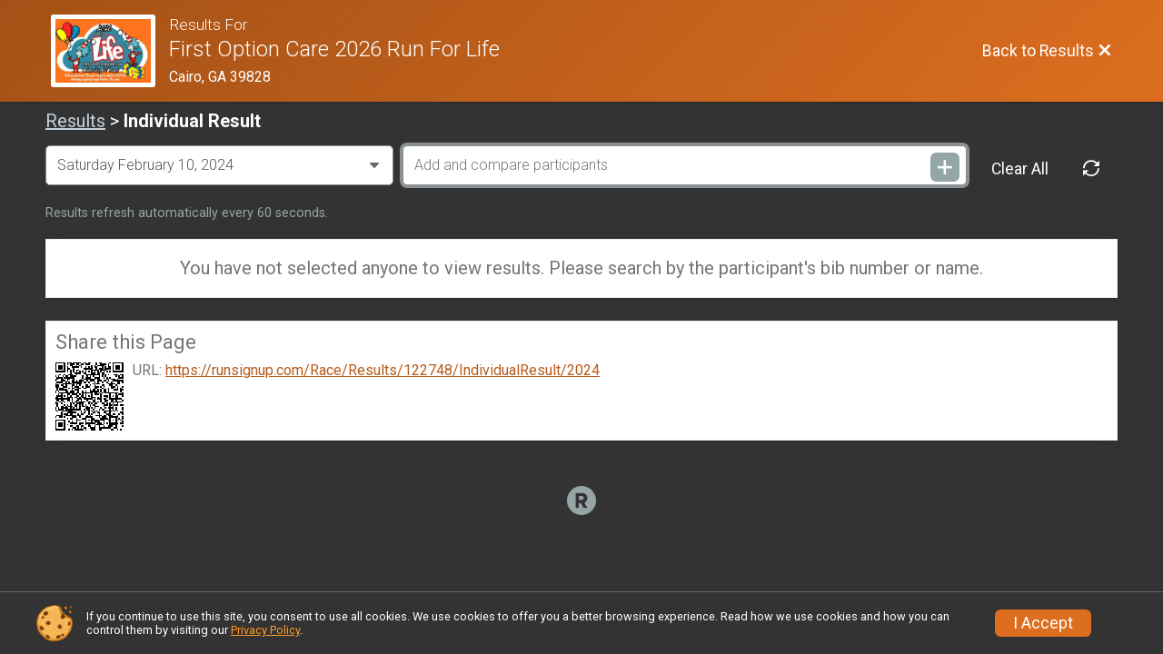

--- FILE ---
content_type: text/html; charset=utf-8
request_url: https://runsignup.com/Race/Results/122748/IndividualResult/2024
body_size: 8241
content:
<!DOCTYPE html>
<html lang="en">
	<head>
		

			<meta name="viewport" content="width=device-width,initial-scale=1,shrink-to-fit=no,viewport-fit=cover" />
	<meta http-equiv="Content-Type" content="text/html;charset=utf-8" />
<meta name="verify-v1" content="pPPI9MXDo069DhV+2itqhV46AR8OWnG+NxzCulTUTns=" />
<meta name="google-site-verification" content="wFyq2zuG7IBY5ilQqEELBypyn04UZIYBgKPHrTMnTUg" />

	<link rel="canonical" href="https://runsignup.com/Race/Results/122748/IndividualResult/2024" />

								<link rel="search" type="application/opensearchdescription+xml" title="RunSignup" href="/opensearch.xml" />
	
<title>First Option Care 2026 Run For Life Results</title>

	<meta property="og:url" content="https://runsignup.com/Race/Results/122748/IndividualResult/2024" />

		
	<meta property="og:title" content="First Option Care 2026 Run For Life" />
	<meta name="twitter:title" content="First Option Care 2026 Run For Life" />
			<meta name="keywords" content="Run, Running, Sign Up, Race Register, Race Director" />
	<meta name="description" content="The First Option Care 2026 Run For Life is on Saturday March 7, 2026." />
	<meta property="og:description" content="The First Option Care 2026 Run For Life is on Saturday March 7, 2026." />
	<meta name="twitter:description" content="The First Option Care 2026 Run For Life is on Saturday March 7, 2026." />
	<meta property="og:type" content="website" />
				
									
										<meta property="og:image" content="https://d368g9lw5ileu7.cloudfront.net/races/race122748-socialShareLargeImage.bNFEnv.jpg" />

										<meta property="og:image:width" content="1200" />
				<meta property="og:image:height" content="630" />
			
			<meta name="twitter:card" content="summary" />
			<meta name="twitter:image" content="https://d368g9lw5ileu7.cloudfront.net/races/race122748-socialShareLargeImage.bNFEnv.jpg" />
				<meta property="og:site_name" content="First Option Care 2026 Run For Life" />

		



		<link rel="icon" href="https://d368g9lw5ileu7.cloudfront.net/img/nonversioned/favicon/runsignup/icon.png" type="image/png" /> 	<link rel="icon" href="https://d368g9lw5ileu7.cloudfront.net/img/nonversioned/favicon/runsignup/icon.svg" type="image/svg+xml" /> 
		<link rel="apple-touch-icon" href="https://d368g9lw5ileu7.cloudfront.net/img/nonversioned/favicon/runsignup/apple-touch-icon.png" /> 
	<link rel="manifest" href="https://d368g9lw5ileu7.cloudfront.net/manifest/runsignup/site.bJOg53.webmanifest" />

				
<script defer="defer" src="https://cdnjs.runsignup.com/ajax/libs/webfont/1.6.28/webfontloader.js" integrity="sha512-v/wOVTkoU7mXEJC3hXnw9AA6v32qzpknvuUF6J2Lbkasxaxn2nYcl+HGB7fr/kChGfCqubVr1n2sq1UFu3Gh1w==" crossorigin="anonymous"></script>
<link rel="preconnect" href="https://fonts.gstatic.com" />
<link rel="preconnect" href="https://www.gstatic.com" />
<link rel="preconnect" href="https://fonts.googleapis.com" />


<script type="application/json" id="typefaceConfig">	{ "googleFontFamilies": ["Roboto:300,400,500,700"] }
</script>

<style>	:root { --header-font-family: "Roboto"; --body-font-family: "Roboto"; }
</style>

<script defer="defer" type="text/javascript" src="https://d368g9lw5ileu7.cloudfront.net/js/frames/googleWebFontLoad.min.bOYeCE.js"></script>
				<link rel="stylesheet" type="text/css" media="print" href="https://d368g9lw5ileu7.cloudfront.net/css/print.min.bJ0ec2.css" />

				
				<script defer="defer" type="text/javascript" src="https://d368g9lw5ileu7.cloudfront.net/js/components/lazyLoad.min.bLGmDc.js"></script>		
				



				
								<link rel="stylesheet" type="text/css" href="https://d3dq00cdhq56qd.cloudfront.net/c13237.bPyai-.bCrHQK/race/122748/fc3adb6473cf5f2a329b04619812dfee/raceFocusModeFrame-otf.scss.css" />
										<link rel="stylesheet" type="text/css" href="https://d3dq00cdhq56qd.cloudfront.net/c13237.bOzTsR.bCrHQK/race/122748/fc3adb6473cf5f2a329b04619812dfee/raceResults-otf.scss.css" />
			
				<!-- DYNAMIC_CSS_PLACEHOLDER -->

				<link rel="stylesheet" type="text/css" href="https://iad-dynamic-assets.runsignup.com/us-east-1-src/prod/iconfonts/ee8f7e0577a3411fb0287beac2f41140/style.css" />

		
	<script type="text/javascript" src="https://cdnjs.runsignup.com/ajax/libs/jquery/3.7.1/jquery.min.js" integrity="sha512-v2CJ7UaYy4JwqLDIrZUI/4hqeoQieOmAZNXBeQyjo21dadnwR+8ZaIJVT8EE2iyI61OV8e6M8PP2/4hpQINQ/g==" crossorigin="anonymous"></script>
	<script type="text/javascript" src="https://cdnjs.runsignup.com/ajax/libs/jqueryui/1.14.1/jquery-ui.min.js" integrity="sha512-MSOo1aY+3pXCOCdGAYoBZ6YGI0aragoQsg1mKKBHXCYPIWxamwOE7Drh+N5CPgGI5SA9IEKJiPjdfqWFWmZtRA==" crossorigin="anonymous"></script>

<script type="application/json" id="sessionJsData">
{
			"csrf": "iQCLpEMooI5y8qpfrZc4m6eAy3cqNOKf",
		"serverTzOffset": -18000000
}
</script>

<script type="text/javascript" src="https://d368g9lw5ileu7.cloudfront.net/js/session.min.bN4VU_.js"></script><script type="text/javascript" src="https://d368g9lw5ileu7.cloudfront.net/js/utils.min.bPhFFz.js"></script><script type="text/javascript" src="https://d368g9lw5ileu7.cloudfront.net/js/windows.min.bz27OH.js"></script>
	<script defer="defer" type="text/javascript" src="https://d368g9lw5ileu7.cloudfront.net/js/analytics/runalytics.min.bOsW8C.js"></script>	<script type="application/json" id="runalyticsData">
	{
					"raceId": 122748,
			"timezone": "America\/New_York",
				"analyticsApiBaseUrl": "https:\/\/analytics.runsignup.com\/prod\/",
		"validTrackingSources": [1,100,200,300,400,500,600],
		"validTrackingMediums": [1,200,201,202,203,204,300,400,500,501,600]
	}
	</script>


		
									


	
					<script async src="https://www.googletagmanager.com/gtag/js?id=G-EW8QY8DJRE"></script>
		<script>//<![CDATA[
			window.dataLayer = window.dataLayer || [];
			function gtag(){dataLayer.push(arguments);}
			gtag('js', new Date());
			gtag('config', "G-EW8QY8DJRE"
											);
		//]]></script>
	
															<script async src="https://www.googletagmanager.com/gtag/js?id=G-QKEVS8BTWC"></script>
		<script>//<![CDATA[
			window.dataLayer = window.dataLayer || [];
			function gtag(){dataLayer.push(arguments);}
			gtag('js', new Date());
			gtag('config', "G-QKEVS8BTWC",
				{				"domain": "runsignup.com",
				"user_type": "public",
				"business_line": "RunSignup",
				"site_type": "Race Site"				}
			);
								//]]></script>
	
				
		
						</head>
	<body class="">
					<div id="blackOverlay" class="overlay overlayBlack"></div>



	<div id="acceptCookies" style="display: none;">
		<p>
			In order to use RunSignup, your browser must accept cookies.  Otherwise, you will not be able to register for races or use other functionality of the website.
			However, your browser doesn't appear to allow cookies by default.
		</p>
					<p>
				<b>Click the “Accept Cookie Policy” button below to accept the use of cookies on your browser.</b>
			</p>
			<p>
				If you still see this message after clicking the link, then your browser settings are likely set to not allow cookies.
				Please try enabling cookies.  You can find instructions at <a href="https://www.whatismybrowser.com/guides/how-to-enable-cookies/auto">https://www.whatismybrowser.com/guides/how-to-enable-cookies/auto</a>.
			</p>
			<hr class="hr--gray" />
			<div class="ta-center submitBackLinks">
				<form method="post" action="/WidgetAux/AcceptCookies" target="acceptCookies">
					<button type="submit" class="rsuBtn rsuBtn--primary">Accept Cookie Policy</button>
				</form>
			</div>
				<iframe name="acceptCookies" height="0" width="0" frameborder="0" scrolling="no"></iframe>
	</div>
	<script type="text/javascript" src="https://d368g9lw5ileu7.cloudfront.net/js/acceptCookiesPopup.min.bEboUX.js"></script>


				

		<div class="body-frame">
						<header class="websiteFullScreenHeader">
				<div class="websiteFullScreenHeader__inner ">
					<div class="websiteFullScreenHeader__title">
																																																		<a href="/Race/Results/122748" class="td-none" aria-label="Race Website"
																																									>							<div class="websiteFullScreenHeader__logo">
																	
																												<img src="https://d368g9lw5ileu7.cloudfront.net/uploads/generic/genericImage-websiteLogo-129317-1765221127.2703-0.bPnYmh.jpg" alt="Logo" />
																								</div>
						</a>
												<div class="websiteFullScreenHeader__name">
							<h1 class="rsu-heading-themed-font">
																	<div>Results For</div>
																First Option Care 2026 Run For Life
							</h1>
															<div class="websiteFullScreenHeader__location">
									Cairo, GA 39828
								</div>
													</div>
					</div>
					<div class="websiteFullScreenHeader__right">
																					<a href="/Race/Results/122748"
									class="rsuBtn rsuBtn--text rsuBtn--sm"
																										>
									<span>Back to Results</span>
									<i class="icon icon-cross margin-0" aria-hidden="true" ></i>
								</a>
																									</div>
				</div>
			</header>

			<div id="transparencyScreen"></div>
			<div id="widgetWidth" class="page-content page-content-contained ">
								
				<div class="inner-template touch-action-manipulation ">
																					
																
						


<div class="margin-b-40 padding-10">
	
	
	<div class="margin-b-15 fs-md-2">
		<a href="/Race/Results/122748" class="fw-normal">Results</a> &gt; <span class="fw-bold">Individual Result</span>
	</div>

<div id="selectParticipantsPopup" class="selectParticipantsPopup" style="display: none;">
	<div class="template participant">
		<div style="overflow: auto;">
			<h3 class="f-left"></h3>
			<button type="button" class="rsuBtn rsuBtn--secondary rsuBtn--xs f-right" style="margin:10px;">Track</button>
		</div>
		<span class="details"></span>
	</div>
	<div class="ta-center" style="margin-top: 10px;">
		<button type="button" class="rsuBtn rsuBtn--primary" onclick="$('#selectParticipantsPopup').dialog('close');">Close</button>
	</div>
</div>


	<div class="bs4-row no-gutters">
					<div class="col-sm-12 col-md-4 padding-l-0 padding-r-10 margin-b-10 formInput">
								<select onchange="setWindowLocation($(this.options[this.selectedIndex]).data('url'));" class="width-100 margin-0" aria-label="Change Year">
											<option value="2026"  data-url="/Race/Results/122748/IndividualResult/2026">
																						Saturday March 7, 2026
																					</option>
											<option value="2025"  data-url="/Race/Results/122748/IndividualResult/2025">
																						Saturday March 8, 2025
																					</option>
											<option value="2024" selected="selected" data-url="/Race/Results/122748/IndividualResult/2024">
																						Saturday February 10, 2024
																					</option>
											<option value="2023"  data-url="/Race/Results/122748/IndividualResult/2023">
																						Sunday February 12, 2023
																					</option>
											<option value="2022"  data-url="/Race/Results/122748/IndividualResult/2022">
																						Saturday February 12, 2022
																					</option>
									</select>
			</div>
				<div class="col-md-8 padding-l-0 margin-b-10">
						<form id="resultsSearchForm" method="get" onsubmit="return false;">
				<div class="flex-parent">
					<div class="formInput formInput--actionBtn flex-1">
						<input type="text" id="resultsInput" name="resultsInput" placeholder="Add and compare participants" aria-label="Add and compare participants" />
						<button type="submit" class="icon icon-plus rsuBtn rsuBtn--gray rsuBtn--xs rsuBtn--padding-full" aria-label="Add and compare participants"></button>
					</div>
					<button type="button" class="rsuBtn rsuBtn--text rsuBtn--sm rsuBtn--padding-sm margin-0 margin-l-10" onclick="ViewIndividualResult.clearAll();" aria-label="Clear Results">Clear All</button>
					<button type="button" class="rsuBtn rsuBtn--text rsuBtn--sm margin-0 icon icon-loop2 hidden-sm-down" title="Refresh Results" onclick="ViewIndividualResult.refreshResults();"></button>
				</div>
			</form>
		</div>
	</div>
	<div class="note ta-left margin-b-15 refreshRate"></div>


<div>
	
	
<section id="resultTemplate" class="individualResult rsuTile margin-b-20 padding-20 mobile-padding-10" style="display: none;">
		<button type="button" value="removeResult" class="action-icon icon icon-cross p-abs pos-top-0 pos-right-0" aria-label="Remove this participant"></button>
	<div class="bs4-row no-gutters margin-t-20">
		<div class="col-sm-12 col-md-4 padding-0">
			<div class="rsuCircleImgGroup align-items-fs">
				<span class="rsuCircleImg profileImageCircle margin-lr-5" hidden="hidden"></span>
				<span class="rsuCircleImg rsuCircleImg--firstChar margin-lr-5" hidden="hidden">
					<span class="firstInitial"></span>
				</span>
				<div class="rsuCircleImgGroup__details margin-0">
					<div class="individualDetails">
						<h2>
							<span class="name fs-lg-1"></span><span class="anonymousTooltip fs-1rem margin-l-5" hidden="hidden"><i class="icon icon-eye-blocked tippy-tip" tabindex="0"  aria-hidden="true"  data-tippy-template="anonymous-tooltip-content" ></i></span>
						</h2>
						<div class="participantDetails">
							<span class="eventName margin-t-5"></span>
							<span class="gender margin-r-10"></span>
							<span class="age margin-r-10"></span>
							<span class="location"></span>
						</div>
						<div class="teamResultContainer margin-t-10" hidden="hidden">
							<b>Team Results:</b>
							<span class="teamResultLink">
								<a href="#" class="placeholder" hidden="hidden"></a>
							</span>
							<span class="actualTeamResultLink"></span>
						</div>
					</div>
				</div>
			</div>
			<div id="anonymous-tooltip-content" hidden="hidden">
				This participant is hidden from public lists. For more information about this setting and how to change it, see
				<a
					href="https://help.runsignup.com/support/solutions/articles/17000064490-hide-yourself-from-public-lists"
					target="_blank"
					class="external-link fs-1rem ws-nowrap"
										onclick="event.stopPropagation();"
				>
					Hide Yourself from Public Lists
				</a>.
			</div>
		</div>

		<div class="individualResult__header__right col-sm-12 col-md-8 padding-0">
			<div class="flex-parent flex-responsive flex-wrap">
									<div class="individualResult__links flex-2">
						<div>
																																							<a href="#" target="_blank" data-base-url="/Race/Results/122748/FinishersCert" rel="nofollow" class="rsuBtn rsuBtn--text-whitebg rsuBtn--md margin-0 padding-lr-10 finishersCertLink" style="display: none;">
									<i class="icon icon-profile margin-r-0" aria-hidden="true" ></i> Certificate
								</a>
																					<a href="#" rel="noopener noreferrer" target="_blank" class="rsuBtn rsuBtn--text-whitebg rsuBtn--md margin-0 padding-lr-10 youtubeFinishVideoLink" style="display: none;"><i class="icon icon-film2 margin-r-0" aria-hidden="true" ></i> Race Video</a>
						</div>
						<div>
														<a href="#" target="_blank" data-base-url="/Race/Results/122748/ActivityEntry" class="rsuBtn rsuBtn--secondary rsuBtn--sm logVrActivity" hidden="hidden"><i class="icon icon-book margin-r-0" aria-hidden="true" ></i> Log Activities</a>
							<span >
																																<span class="fundraiserLink" hidden="hidden">
									<a href="#" rel="noopener noreferrer" target="_blank" class="rsuBtn rsuBtn--secondary rsuBtn--sm"><i class="icon icon-heart margin-r-0" aria-hidden="true" ></i> Donate to <span class="placeholder" data-placeholder="name"></span></a>
								</span>
							</span>
						</div>
					</div>
												<a href="#" target="_blank" class="rsuBtn rsuBtn--text padding-0 margin-0 digitalBibLink" hidden="hidden"></a>
				<div class="bibDisplay margin-l-auto">
					<div class="bibDisplay__header">
						<div class="hole"></div>
						<div class="hole f-right"></div>
						<span class="bibDisplay__bibTitle">Bib</span>
												<i class="icon icon-external-link margin-r-0" aria-hidden="true" ></i>
					</div>
					<span class="bibDisplay__bibNum"></span>
				</div>
			</div>
		</div>
	</div>
	<div class="individual-stats">
						<div class="awardsContainer flex-parent" hidden="hidden">
			<div class="awardsContainerContent d-flex flex-child rsuWell rsuWell--light padding-10">
				<i class="icon icon-award-star award-icon" aria-hidden="true" ></i>
				<div class="awardsListParentContainer flex-1">
					<div>
						<span class="fs-lg-1">Award Winner</span>
						<ul class="jsAwardsList margin-0 padding-l-20">
							<template id="awardTemplate">
								<li class="padding-5 fs-md-1">
									<span class="placeholder" data-placeholder="placementType"></span>
									<b class="placeholder d-block" data-placeholder="placementInfo"></b>
								</li>
							</template>
						</ul>
					</div>
					<div>
						<a href="#" class="awardsBtn rsuBtn rsuBtn--theme-text rsuBtn--md margin-0 padding-lr-20">View Awards</a>
					</div>
				</div>
			</div>
		</div>
				<div class="informationContainer flex-parent">
			<div class="d-flex flex-wrap flex-child rsuWell rsuWell--light padding-lr-10 padding-t-10">
								<div class="tallyTotal information flex-child d-flex" hidden="hidden">
					<i class="icon icon-tri-watch result-icon margin-t-10" aria-hidden="true" ></i>
					<div>
						<span class="header">Tally</span>
						<span class="data">&mdash;</span>
					</div>
				</div>
								<div class="chipTime information flex-child d-flex">
					<i class="icon icon-flag result-icon margin-t-10" aria-hidden="true" ></i>
					<div>
						<span class="header">Chip Time</span>
						<span class="data">&mdash;</span>
					</div>
				</div>
								<div class="clockTime information flex-child d-flex">
					<i class="icon icon-stopwatch result-icon margin-t-10" aria-hidden="true" ></i>
					<div>
						<span class="header">Gun Time</span>
						<span class="data">&mdash;</span>
					</div>
				</div>
								<div class="pace information flex-child d-flex">
					<i class="icon icon-ultra result-icon margin-t-10" aria-hidden="true" ></i>
					<div>
						<span class="header">Pace</span>
						<span class="data">&mdash;</span>
					</div>
				</div>
								<div class="elevationGain information flex-child d-flex" hidden="hidden">
					<i class="icon icon-area-chart result-icon margin-t-10" aria-hidden="true" ></i>
					<div>
						<span class="header">Elevation Gain</span>
						<span class="data-ft">&mdash;</span>
						<span class="data-m">&mdash;</span>
					</div>
				</div>

								<div class="overallProgress information flex-child" hidden="hidden">
					<span class="header padding-0">Overall Progress</span>
					<span class="data padding-0">&mdash;</span>
					<div class="goal-progress-meter--sm goal-progress-meter--primary">
						<div class="goal-progress-meter margin-b-0">
							<div class="goal-progress-meter__progress-bar" aria-hidden="true">
								<div class="bar">
									<div class="complete" style="width: 0;"></div>
								</div>
							</div>
						</div>
					</div>
				</div>

								<div class="overallPlacement information flex-child d-flex" hidden="hidden">
					<i class="icon icon-group result-icon margin-t-10" aria-hidden="true" ></i>
					<div>
						<span class="header">Overall</span>
						<span class="data">&mdash;</span>
					</div>
				</div>
			</div>
										<div class="width-100 ta-center">
					<span id="resultsSource"></span>
					<span class="placeholder" data-placeholder="questions"><a href="#" rel="noopener noreferrer" target="_blank" class="link td-underline">Questions About Results?</a></span>
				</div>
									<div class="tallyTotals full-width information">
				<div class="tallyTotalsTemplate" style="display: none;">
					<div class="tallyTotal flex-child rsuWell rsuWell--light">
						<span class="header"></span>
						<span class="data"></span>
					</div>
				</div>
				<div class="actualTallyTotals flex-parent flex-wrap">
				</div>
			</div>
						<div class="placement full-width information">
				<div class="placementTemplate" style="display: none;">
					<div class="placement flex-child rsuWell rsuWell--light">
						<span class="header"></span>
						<span class="data"></span>
					</div>
				</div>
				<div class="actualPlacements flex-parent">
				</div>
			</div>

						<div class="extraFields full-width information" hidden="hidden">
				<div class="extraFieldTemplate" hidden="hidden">
					<span class="extraField placement">
						<span class="d-inline-block fw-bold margin-t-10 jsExtraFieldName"></span>
						<span class="data fs-sm-1 padding-l-0">&mdash;</span>
					</span>
				</div>
				<div class="actualExtraFields flex-parent flex-responsive flex-child rsuWell rsuWell--light">
				</div>
			</div>

						<div class="splitsTable informationContainer individual-stats flex-parent flex-child rsuWell rsuWell--light" hidden="hidden">
				<table>
					<thead>
						<tr >
							<th class="split-heading" hidden="hidden">Split</th>
							<th class="time-heading" hidden="hidden">Time</th>
							<th class="pace-heading" hidden="hidden">Pace</th>
							<th class="place-heading" hidden="hidden">Place</th>
						</tr>
					</thead>
					<tbody>
						<tr class="splitsTableTemplate" hidden="hidden">
							<td><span class="split"></span></td>
							<td><span class="time"></span></td>
							<td><span class="pace"></span></td>
							<td><span class="place"></span></td>
						</tr>
					</tbody>
				</table>
			</div>
		</div>
	</div>
					
		<div class="margin-t-25 virtual-milestones" hidden="hidden">
			<div class="rsuWell rsuWell--light rounded-6 padding-0 user-trophy-case-btn" hidden="hidden">
				<a href="#" class="rsuBtn rsuBtn--text-whitebg rsuBtn--md padding-0 width-100 placeholder" data-placeholder="trophy-case-url"><i class="icon icon-trophy margin-r-0" aria-hidden="true" ></i> Trophy Case</a>
			</div>
						<div class="tallyOrElevationProgress" hidden="hidden">
				<div class="flex-parent flex-responsive flex-wrap align-items-center">
					<div class="flex-2 margin-r-15">
												<div class="goal-progress-meter--primary goal-progress-meter--lg">
							<div class="goal-progress-meter margin-b-0">
								<div class="goal-progress-meter__goal">
									<div class="flex-parent flex-responsive">
										<div class="goal-progress-meter__goal flex-2">
											<h3 class="overallTitle margin-b-5">Overall</h3><br/>
											<h4 class="fs-md-2 margin-l-0"><span class="elevationOnly fs-sm-2 margin-b-5" hidden="hidden">Total Elevation Gain</span> <span class="placeholder" data-placeholder="progress_text"></span></h4>
										</div>
										<div class="goal-progress-meter__data flex-1 ta-right">
											<h5 class="fs-md-2">Progress <span class="placeholder d-inline-block bold" data-placeholder="progress"></span></h5>
										</div>
									</div>
								</div>
								<div class="goal-progress-meter__progress-bar" aria-hidden="true">
									<div class="bar">
										<div class="complete" style="width: 0;"></div>
									</div>
									<div class="min-max">
										<div>0</div>
										<div>0</div>
									</div>
								</div>
							</div>
						</div>
					</div>
										
<div class="flex-0 ta-center margin-l-15" data-container="badgePanel" hidden="hidden">
	<div class="badge-scroller">
		<div class="badge-scroller-control left" hidden="hidden">
			<button type="button" class="rsuBtn rsuBtn--text-gray rsuBtn--disabled-bg-transparent" value="left"><i class="icon icon-chevron-left margin-r-0" aria-label= "Scroll left"  title= "Scroll left" ></i></button>
		</div>
		<div class="badge-scroller-content flex-parent flex-noshrink placeholder" data-placeholder="badges"></div>
		<div class="badge-scroller-control right" hidden="hidden">
			<button type="button" class="rsuBtn rsuBtn--text-gray rsuBtn--disabled-bg-transparent" value="right" disabled="disabled"><i class="icon icon-chevron-right margin-r-0" aria-label= "Scroll right"  title= "Scroll right" ></i></button>
		</div>
	</div>
</div>
				</div>
			</div>
			<div class="ta-center margin-b-15">
				<button type="button" class="jsBtnToggleProgressDetails rsuBtn rsuBtn--text-charcoal rsuBtn--sm margin-0" hidden="hidden">
					Progress Details <i class="icon icon-angle-down margin-0" aria-hidden="true" ></i>
				</button>
			</div>
			<div class="activitiesProgressContainer" hidden="hidden">
								<div class="activityGoalProgress" hidden="hidden">
					<div class="flex-parent flex-responsive flex-wrap align-items-center">
						<div class="goal-progress-meter--primary goal-progress-meter--lg flex-2 margin-r-15">
														<div class="goal-progress-meter">
								<div class="goal-progress-meter__goal">
									<div class="flex-parent flex-responsive">
										<div class="goal-progress-meter__goal flex-2">
											<h4 class="fs-md-2"><span class="placeholder fs-lg-1 d-block margin-b-5" data-placeholder="activity"></span><span class="placeholder" data-placeholder="progress_actual"></span> of <span class="placeholder" data-placeholder="goal"></span></h4>
										</div>
										<div class="goal-progress-meter__data flex-1 ta-right">
											<h5 class="fs-md-2">Progress <span class="placeholder d-inline-block bold" data-placeholder="progress"></span></h5>
										</div>
									</div>
								</div>
								<div class="goal-progress-meter__progress-bar" aria-hidden="true">
									<div class="bar">
										<div class="complete" style="width: 0;"></div>
									</div>
									<div class="min-max">
										<div>0</div>
										<div>0</div>
									</div>
								</div>
							</div>
						</div>
												
<div class="flex-0 ta-center margin-l-15" data-container="badgePanel" hidden="hidden">
	<div class="badge-scroller">
		<div class="badge-scroller-control left" hidden="hidden">
			<button type="button" class="rsuBtn rsuBtn--text-gray rsuBtn--disabled-bg-transparent" value="left"><i class="icon icon-chevron-left margin-r-0" aria-label= "Scroll left"  title= "Scroll left" ></i></button>
		</div>
		<div class="badge-scroller-content flex-parent flex-noshrink placeholder" data-placeholder="badges"></div>
		<div class="badge-scroller-control right" hidden="hidden">
			<button type="button" class="rsuBtn rsuBtn--text-gray rsuBtn--disabled-bg-transparent" value="right" disabled="disabled"><i class="icon icon-chevron-right margin-r-0" aria-label= "Scroll right"  title= "Scroll right" ></i></button>
		</div>
	</div>
</div>
					</div>
				</div>
			</div>

						<div class="flex-parent flex-wrap margin-l-20 margin-r-20 margin-b-10 vrMilestones"></div>
			<hr/>
		</div>
				<div data-container="participantPhotosContainer" hidden="hidden">
			<div class="padding-lr-20">
				<div class="flex-parent flex-space-between margin-b-10">
					<h3 class="flex-3">Photos</h3>
					<a href="#" target="_blank" data-base-url="/Race/Results/122748/RaceDayPhotos" class="rsuBtn rsuBtn--secondary rsuBtn--sm viewAllPhotosLink" hidden="hidden"><i class="icon icon-images" aria-hidden="true" ></i> View All Photos</a>
				</div>
				<div class="rsuTileGrid grid-col-fill-150" data-container="individualPhotosContainer">
					<div data-container="individualPhotoTemplate" hidden="hidden">
						<a href="#" target="_blank" data-base-url="/Race/Results/122748/RaceDayPhotos" class="viewAllPhotosLink rsuTileGrid__item rsuTileGrid__item__singleAction rsuTileGrid__item__singleAction--column" aria-label="View photos in new tab">
							<div class="rsuTileGrid__item__imgWrapper rsuTileGrid__item__imgWrapper--mdHeight rsuTileGrid__item__imgWrapper--fullWidth">
								<picture>
									<img data-container="individualPhotosLink" class="rsuTileGrid__item__img" alt="View photos in new tab" />
								</picture>
							</div>
						</a>
					</div>
				</div>
			</div>
			<hr/>
		</div>

		<div class="addlDetails">
					</div>
	</section>

		<p class="noResults rsuTile margin-b-20 padding-20">
		You have not selected anyone to view results.
		Please search by the participant's bib number or name.
	</p>
</div>


	


	<div class="floating-save-button-container">
					<a href="/Race/Register/?raceId=122748" class="rsuBtn rsuBtn--secondary rsuBtn--md">
				Sign Up
			</a>
										<a href="/Race/Donate/GA/Cairo/FirstOptionCareRunForLife" class="rsuBtn rsuBtn--primary rsuBtn--md">
								Donate
			
			</a>
					</div>


<div class="rsuTile margin-t-25">
	<h3 class="margin-0 margin-b-10">Share this Page</h3>
	<div class="d-flex">
		<span id="qrcode"></span>
					<span class="margin-l-10">URL:</span>&nbsp<script type="text/javascript">document.write('<a id="shareUrl" style="word-break: break-word;" href="'+window.location+'">'+window.location+'</a>');</script>
												</div>
</div>


<script defer="defer" type="text/javascript" src="https://d368g9lw5ileu7.cloudfront.net/js/opensource/qrcode/qrcode.min.js"></script><script defer="defer" type="text/javascript" src="https://d368g9lw5ileu7.cloudfront.net/js/results/viewIndividualResult.min.bPo05D.js"></script><script type="text/javascript">//<![CDATA[
document.addEventListener("DOMContentLoaded", function() {	// Set race ID
	ViewIndividualResult.raceId = 122748;
	// Set kiosk mode
	})//]]></script>


	<div id="resultQuestionsOverlay" class="overlay overlayBlack overlayFixed"></div>
<div id="resultQuestionsPopup" hidden="hidden">
	<form method="post" action="/Race/Results/122748/SubmitQuestion">
		<div class="bs4-row">
			<div class="col-md-6 formInput">
				<label for="resultsQuestionName" class="major">Name <span class="required" aria-label="Required information">*</span></label>
				<input type="text" id="resultsQuestionName" name="name" required="required" />
			</div>
			<div class="col-md-6 formInput">
				<label for="resultsQuestionEmail" class="major">Email <span class="required" aria-label="Required information">*</span></label>
				<input type="email" id="resultsQuestionEmail" name="email" required="required" />
			</div>
		</div>
		<div class="bs4-row">
			<div class="col-md-6 formInput">
				<label for="resultsQuestionBib" class="major">Bib</label>
				<input type="number" min="0" pattern="[0-9]*" id="resultsQuestionBib" name="bib" />
			</div>
		</div>
		<div class="bs4-row">
			<div class="col-md-12 formInput">
				<label for="resultsQuestionIssue" class="major">Question or Issue <span class="required" aria-label="Required information">*</span></label>
				<textarea id="resultsQuestionIssue" name="issue" rows="5" cols="100" style="height: 100px;" required="required"></textarea>
			</div>
		</div>
		<div class="bs4-row margin-t-25">
			<div class="col-md-12">
				<div class="margin-tb-10">
					<div class="g-recaptcha" data-sitekey="6LcdnRATAAAAAA4C48ibTO2oi9ikfu_Avc1VfsZP"></div>
					<script defer="defer" type="text/javascript" src="https://www.google.com/recaptcha/api.js?hl=en"></script>
				</div>
			</div>
		</div>

		<hr class="hr--gray" />

		<div class="ta-center submitBackLinks">
			<button type="submit" class="rsuBtn rsuBtn--primary">Submit Question</button>
			<button type="button" class="rsuBtn rsuBtn--gray" onclick="$('#resultQuestionsPopup').dialog('close');">Close</button>

			<input type="hidden" name="resultSetId" />
		</div>
	</form>
</div>
</div>
									</div>
			</div>
			<div class="margin-tb-20">
								<div class="ta-center margin-0-auto color-reg_neutralGray">
					<i class="icon icon-logo-rsu-circle fs-lg-2" aria-hidden="true" ></i>
				</div>
			</div>
		</div>

				




														



<div id="cookiePolicyPopup" class="drawer drawer--bottom">
	<div class="drawer__content flex-parent flex-responsive align-items-center">
		<img src="https://d368g9lw5ileu7.cloudfront.net/img/frontend2018/cookie-img.bFehfM.png" width="40" height="40" alt="" class="margin-r-15 margin-r-0-medium-down hidden-phone" />
				<div class="flex-2 margin-r-15 hidden-md-down">
			<p class="fs-xs-2 margin-0 padding-tb-5 lh-initial">
				If you continue to use this site, you consent to use all cookies. We use cookies to offer you a better browsing experience. Read how we use cookies and how you can control them by visiting our <a href="/About-Us/Privacy-Policy" target="_blank">Privacy Policy</a>.
			</p>
		</div>
				<div class="flex-2 hidden-md-up">
			<p class="fs-sm-1 margin-0 padding-tb-5 lh-initial">
				If you continue to use this site, you consent to use all cookies. <button type="button" class="rsuExpando bkg-none border-0 color-inherit fs-sm-1" data-content-id="cookieMsg" aria-controls="cookieMsg">Learn More</button>
			</p>
			<div class="rsuExpando__content" id="cookieMsg" aria-expanded="false" hidden="hidden">
				<p class="fs-xs-2 margin-0">We use cookies to offer you a better browsing experience. Read how we use cookies and how you can control them by visiting our <a href="/About-Us/Privacy-Policy" target="_blank">Privacy Policy</a>.</p>
			</div>
		</div>
				<button type="button" class="rsuBtn rsuBtn--secondary rsuBtn--sm">I Accept</button>
	</div>
</div>

<script defer="defer" type="text/javascript" src="https://d368g9lw5ileu7.cloudfront.net/js/ui/expando.min.bObPAI.js"></script><script defer="defer" type="text/javascript" src="https://d368g9lw5ileu7.cloudfront.net/js/frontend.min.bOuWg-.js"></script>							<script defer="defer" src="https://cdnjs.runsignup.com/ajax/libs/popper.js/2.11.8/umd/popper.min.js" integrity="sha512-TPh2Oxlg1zp+kz3nFA0C5vVC6leG/6mm1z9+mA81MI5eaUVqasPLO8Cuk4gMF4gUfP5etR73rgU/8PNMsSesoQ==" crossorigin="anonymous"></script>
	<script defer="defer" src="https://cdnjs.runsignup.com/ajax/libs/tippy.js/6.3.7/tippy.umd.min.js" integrity="sha512-2TtfktSlvvPzopzBA49C+MX6sdc7ykHGbBQUTH8Vk78YpkXVD5r6vrNU+nOmhhl1MyTWdVfxXdZfyFsvBvOllw==" crossorigin="anonymous"></script>


																			
		
		
		
		
		
		
		
		
		
		
		
			
						
				
		
		
		
		
		
		
		
				
		
		
		
		
			
									
		<script defer="defer" type="text/javascript" src="https://d368g9lw5ileu7.cloudfront.net/js/share/focusModeFrame.min.bORC3n.js"></script>	</body>
</html>


--- FILE ---
content_type: text/html; charset=utf-8
request_url: https://www.google.com/recaptcha/api2/anchor?ar=1&k=6LcdnRATAAAAAA4C48ibTO2oi9ikfu_Avc1VfsZP&co=aHR0cHM6Ly9ydW5zaWdudXAuY29tOjQ0Mw..&hl=en&v=PoyoqOPhxBO7pBk68S4YbpHZ&size=normal&anchor-ms=20000&execute-ms=30000&cb=ebmkl0fznv4u
body_size: 49454
content:
<!DOCTYPE HTML><html dir="ltr" lang="en"><head><meta http-equiv="Content-Type" content="text/html; charset=UTF-8">
<meta http-equiv="X-UA-Compatible" content="IE=edge">
<title>reCAPTCHA</title>
<style type="text/css">
/* cyrillic-ext */
@font-face {
  font-family: 'Roboto';
  font-style: normal;
  font-weight: 400;
  font-stretch: 100%;
  src: url(//fonts.gstatic.com/s/roboto/v48/KFO7CnqEu92Fr1ME7kSn66aGLdTylUAMa3GUBHMdazTgWw.woff2) format('woff2');
  unicode-range: U+0460-052F, U+1C80-1C8A, U+20B4, U+2DE0-2DFF, U+A640-A69F, U+FE2E-FE2F;
}
/* cyrillic */
@font-face {
  font-family: 'Roboto';
  font-style: normal;
  font-weight: 400;
  font-stretch: 100%;
  src: url(//fonts.gstatic.com/s/roboto/v48/KFO7CnqEu92Fr1ME7kSn66aGLdTylUAMa3iUBHMdazTgWw.woff2) format('woff2');
  unicode-range: U+0301, U+0400-045F, U+0490-0491, U+04B0-04B1, U+2116;
}
/* greek-ext */
@font-face {
  font-family: 'Roboto';
  font-style: normal;
  font-weight: 400;
  font-stretch: 100%;
  src: url(//fonts.gstatic.com/s/roboto/v48/KFO7CnqEu92Fr1ME7kSn66aGLdTylUAMa3CUBHMdazTgWw.woff2) format('woff2');
  unicode-range: U+1F00-1FFF;
}
/* greek */
@font-face {
  font-family: 'Roboto';
  font-style: normal;
  font-weight: 400;
  font-stretch: 100%;
  src: url(//fonts.gstatic.com/s/roboto/v48/KFO7CnqEu92Fr1ME7kSn66aGLdTylUAMa3-UBHMdazTgWw.woff2) format('woff2');
  unicode-range: U+0370-0377, U+037A-037F, U+0384-038A, U+038C, U+038E-03A1, U+03A3-03FF;
}
/* math */
@font-face {
  font-family: 'Roboto';
  font-style: normal;
  font-weight: 400;
  font-stretch: 100%;
  src: url(//fonts.gstatic.com/s/roboto/v48/KFO7CnqEu92Fr1ME7kSn66aGLdTylUAMawCUBHMdazTgWw.woff2) format('woff2');
  unicode-range: U+0302-0303, U+0305, U+0307-0308, U+0310, U+0312, U+0315, U+031A, U+0326-0327, U+032C, U+032F-0330, U+0332-0333, U+0338, U+033A, U+0346, U+034D, U+0391-03A1, U+03A3-03A9, U+03B1-03C9, U+03D1, U+03D5-03D6, U+03F0-03F1, U+03F4-03F5, U+2016-2017, U+2034-2038, U+203C, U+2040, U+2043, U+2047, U+2050, U+2057, U+205F, U+2070-2071, U+2074-208E, U+2090-209C, U+20D0-20DC, U+20E1, U+20E5-20EF, U+2100-2112, U+2114-2115, U+2117-2121, U+2123-214F, U+2190, U+2192, U+2194-21AE, U+21B0-21E5, U+21F1-21F2, U+21F4-2211, U+2213-2214, U+2216-22FF, U+2308-230B, U+2310, U+2319, U+231C-2321, U+2336-237A, U+237C, U+2395, U+239B-23B7, U+23D0, U+23DC-23E1, U+2474-2475, U+25AF, U+25B3, U+25B7, U+25BD, U+25C1, U+25CA, U+25CC, U+25FB, U+266D-266F, U+27C0-27FF, U+2900-2AFF, U+2B0E-2B11, U+2B30-2B4C, U+2BFE, U+3030, U+FF5B, U+FF5D, U+1D400-1D7FF, U+1EE00-1EEFF;
}
/* symbols */
@font-face {
  font-family: 'Roboto';
  font-style: normal;
  font-weight: 400;
  font-stretch: 100%;
  src: url(//fonts.gstatic.com/s/roboto/v48/KFO7CnqEu92Fr1ME7kSn66aGLdTylUAMaxKUBHMdazTgWw.woff2) format('woff2');
  unicode-range: U+0001-000C, U+000E-001F, U+007F-009F, U+20DD-20E0, U+20E2-20E4, U+2150-218F, U+2190, U+2192, U+2194-2199, U+21AF, U+21E6-21F0, U+21F3, U+2218-2219, U+2299, U+22C4-22C6, U+2300-243F, U+2440-244A, U+2460-24FF, U+25A0-27BF, U+2800-28FF, U+2921-2922, U+2981, U+29BF, U+29EB, U+2B00-2BFF, U+4DC0-4DFF, U+FFF9-FFFB, U+10140-1018E, U+10190-1019C, U+101A0, U+101D0-101FD, U+102E0-102FB, U+10E60-10E7E, U+1D2C0-1D2D3, U+1D2E0-1D37F, U+1F000-1F0FF, U+1F100-1F1AD, U+1F1E6-1F1FF, U+1F30D-1F30F, U+1F315, U+1F31C, U+1F31E, U+1F320-1F32C, U+1F336, U+1F378, U+1F37D, U+1F382, U+1F393-1F39F, U+1F3A7-1F3A8, U+1F3AC-1F3AF, U+1F3C2, U+1F3C4-1F3C6, U+1F3CA-1F3CE, U+1F3D4-1F3E0, U+1F3ED, U+1F3F1-1F3F3, U+1F3F5-1F3F7, U+1F408, U+1F415, U+1F41F, U+1F426, U+1F43F, U+1F441-1F442, U+1F444, U+1F446-1F449, U+1F44C-1F44E, U+1F453, U+1F46A, U+1F47D, U+1F4A3, U+1F4B0, U+1F4B3, U+1F4B9, U+1F4BB, U+1F4BF, U+1F4C8-1F4CB, U+1F4D6, U+1F4DA, U+1F4DF, U+1F4E3-1F4E6, U+1F4EA-1F4ED, U+1F4F7, U+1F4F9-1F4FB, U+1F4FD-1F4FE, U+1F503, U+1F507-1F50B, U+1F50D, U+1F512-1F513, U+1F53E-1F54A, U+1F54F-1F5FA, U+1F610, U+1F650-1F67F, U+1F687, U+1F68D, U+1F691, U+1F694, U+1F698, U+1F6AD, U+1F6B2, U+1F6B9-1F6BA, U+1F6BC, U+1F6C6-1F6CF, U+1F6D3-1F6D7, U+1F6E0-1F6EA, U+1F6F0-1F6F3, U+1F6F7-1F6FC, U+1F700-1F7FF, U+1F800-1F80B, U+1F810-1F847, U+1F850-1F859, U+1F860-1F887, U+1F890-1F8AD, U+1F8B0-1F8BB, U+1F8C0-1F8C1, U+1F900-1F90B, U+1F93B, U+1F946, U+1F984, U+1F996, U+1F9E9, U+1FA00-1FA6F, U+1FA70-1FA7C, U+1FA80-1FA89, U+1FA8F-1FAC6, U+1FACE-1FADC, U+1FADF-1FAE9, U+1FAF0-1FAF8, U+1FB00-1FBFF;
}
/* vietnamese */
@font-face {
  font-family: 'Roboto';
  font-style: normal;
  font-weight: 400;
  font-stretch: 100%;
  src: url(//fonts.gstatic.com/s/roboto/v48/KFO7CnqEu92Fr1ME7kSn66aGLdTylUAMa3OUBHMdazTgWw.woff2) format('woff2');
  unicode-range: U+0102-0103, U+0110-0111, U+0128-0129, U+0168-0169, U+01A0-01A1, U+01AF-01B0, U+0300-0301, U+0303-0304, U+0308-0309, U+0323, U+0329, U+1EA0-1EF9, U+20AB;
}
/* latin-ext */
@font-face {
  font-family: 'Roboto';
  font-style: normal;
  font-weight: 400;
  font-stretch: 100%;
  src: url(//fonts.gstatic.com/s/roboto/v48/KFO7CnqEu92Fr1ME7kSn66aGLdTylUAMa3KUBHMdazTgWw.woff2) format('woff2');
  unicode-range: U+0100-02BA, U+02BD-02C5, U+02C7-02CC, U+02CE-02D7, U+02DD-02FF, U+0304, U+0308, U+0329, U+1D00-1DBF, U+1E00-1E9F, U+1EF2-1EFF, U+2020, U+20A0-20AB, U+20AD-20C0, U+2113, U+2C60-2C7F, U+A720-A7FF;
}
/* latin */
@font-face {
  font-family: 'Roboto';
  font-style: normal;
  font-weight: 400;
  font-stretch: 100%;
  src: url(//fonts.gstatic.com/s/roboto/v48/KFO7CnqEu92Fr1ME7kSn66aGLdTylUAMa3yUBHMdazQ.woff2) format('woff2');
  unicode-range: U+0000-00FF, U+0131, U+0152-0153, U+02BB-02BC, U+02C6, U+02DA, U+02DC, U+0304, U+0308, U+0329, U+2000-206F, U+20AC, U+2122, U+2191, U+2193, U+2212, U+2215, U+FEFF, U+FFFD;
}
/* cyrillic-ext */
@font-face {
  font-family: 'Roboto';
  font-style: normal;
  font-weight: 500;
  font-stretch: 100%;
  src: url(//fonts.gstatic.com/s/roboto/v48/KFO7CnqEu92Fr1ME7kSn66aGLdTylUAMa3GUBHMdazTgWw.woff2) format('woff2');
  unicode-range: U+0460-052F, U+1C80-1C8A, U+20B4, U+2DE0-2DFF, U+A640-A69F, U+FE2E-FE2F;
}
/* cyrillic */
@font-face {
  font-family: 'Roboto';
  font-style: normal;
  font-weight: 500;
  font-stretch: 100%;
  src: url(//fonts.gstatic.com/s/roboto/v48/KFO7CnqEu92Fr1ME7kSn66aGLdTylUAMa3iUBHMdazTgWw.woff2) format('woff2');
  unicode-range: U+0301, U+0400-045F, U+0490-0491, U+04B0-04B1, U+2116;
}
/* greek-ext */
@font-face {
  font-family: 'Roboto';
  font-style: normal;
  font-weight: 500;
  font-stretch: 100%;
  src: url(//fonts.gstatic.com/s/roboto/v48/KFO7CnqEu92Fr1ME7kSn66aGLdTylUAMa3CUBHMdazTgWw.woff2) format('woff2');
  unicode-range: U+1F00-1FFF;
}
/* greek */
@font-face {
  font-family: 'Roboto';
  font-style: normal;
  font-weight: 500;
  font-stretch: 100%;
  src: url(//fonts.gstatic.com/s/roboto/v48/KFO7CnqEu92Fr1ME7kSn66aGLdTylUAMa3-UBHMdazTgWw.woff2) format('woff2');
  unicode-range: U+0370-0377, U+037A-037F, U+0384-038A, U+038C, U+038E-03A1, U+03A3-03FF;
}
/* math */
@font-face {
  font-family: 'Roboto';
  font-style: normal;
  font-weight: 500;
  font-stretch: 100%;
  src: url(//fonts.gstatic.com/s/roboto/v48/KFO7CnqEu92Fr1ME7kSn66aGLdTylUAMawCUBHMdazTgWw.woff2) format('woff2');
  unicode-range: U+0302-0303, U+0305, U+0307-0308, U+0310, U+0312, U+0315, U+031A, U+0326-0327, U+032C, U+032F-0330, U+0332-0333, U+0338, U+033A, U+0346, U+034D, U+0391-03A1, U+03A3-03A9, U+03B1-03C9, U+03D1, U+03D5-03D6, U+03F0-03F1, U+03F4-03F5, U+2016-2017, U+2034-2038, U+203C, U+2040, U+2043, U+2047, U+2050, U+2057, U+205F, U+2070-2071, U+2074-208E, U+2090-209C, U+20D0-20DC, U+20E1, U+20E5-20EF, U+2100-2112, U+2114-2115, U+2117-2121, U+2123-214F, U+2190, U+2192, U+2194-21AE, U+21B0-21E5, U+21F1-21F2, U+21F4-2211, U+2213-2214, U+2216-22FF, U+2308-230B, U+2310, U+2319, U+231C-2321, U+2336-237A, U+237C, U+2395, U+239B-23B7, U+23D0, U+23DC-23E1, U+2474-2475, U+25AF, U+25B3, U+25B7, U+25BD, U+25C1, U+25CA, U+25CC, U+25FB, U+266D-266F, U+27C0-27FF, U+2900-2AFF, U+2B0E-2B11, U+2B30-2B4C, U+2BFE, U+3030, U+FF5B, U+FF5D, U+1D400-1D7FF, U+1EE00-1EEFF;
}
/* symbols */
@font-face {
  font-family: 'Roboto';
  font-style: normal;
  font-weight: 500;
  font-stretch: 100%;
  src: url(//fonts.gstatic.com/s/roboto/v48/KFO7CnqEu92Fr1ME7kSn66aGLdTylUAMaxKUBHMdazTgWw.woff2) format('woff2');
  unicode-range: U+0001-000C, U+000E-001F, U+007F-009F, U+20DD-20E0, U+20E2-20E4, U+2150-218F, U+2190, U+2192, U+2194-2199, U+21AF, U+21E6-21F0, U+21F3, U+2218-2219, U+2299, U+22C4-22C6, U+2300-243F, U+2440-244A, U+2460-24FF, U+25A0-27BF, U+2800-28FF, U+2921-2922, U+2981, U+29BF, U+29EB, U+2B00-2BFF, U+4DC0-4DFF, U+FFF9-FFFB, U+10140-1018E, U+10190-1019C, U+101A0, U+101D0-101FD, U+102E0-102FB, U+10E60-10E7E, U+1D2C0-1D2D3, U+1D2E0-1D37F, U+1F000-1F0FF, U+1F100-1F1AD, U+1F1E6-1F1FF, U+1F30D-1F30F, U+1F315, U+1F31C, U+1F31E, U+1F320-1F32C, U+1F336, U+1F378, U+1F37D, U+1F382, U+1F393-1F39F, U+1F3A7-1F3A8, U+1F3AC-1F3AF, U+1F3C2, U+1F3C4-1F3C6, U+1F3CA-1F3CE, U+1F3D4-1F3E0, U+1F3ED, U+1F3F1-1F3F3, U+1F3F5-1F3F7, U+1F408, U+1F415, U+1F41F, U+1F426, U+1F43F, U+1F441-1F442, U+1F444, U+1F446-1F449, U+1F44C-1F44E, U+1F453, U+1F46A, U+1F47D, U+1F4A3, U+1F4B0, U+1F4B3, U+1F4B9, U+1F4BB, U+1F4BF, U+1F4C8-1F4CB, U+1F4D6, U+1F4DA, U+1F4DF, U+1F4E3-1F4E6, U+1F4EA-1F4ED, U+1F4F7, U+1F4F9-1F4FB, U+1F4FD-1F4FE, U+1F503, U+1F507-1F50B, U+1F50D, U+1F512-1F513, U+1F53E-1F54A, U+1F54F-1F5FA, U+1F610, U+1F650-1F67F, U+1F687, U+1F68D, U+1F691, U+1F694, U+1F698, U+1F6AD, U+1F6B2, U+1F6B9-1F6BA, U+1F6BC, U+1F6C6-1F6CF, U+1F6D3-1F6D7, U+1F6E0-1F6EA, U+1F6F0-1F6F3, U+1F6F7-1F6FC, U+1F700-1F7FF, U+1F800-1F80B, U+1F810-1F847, U+1F850-1F859, U+1F860-1F887, U+1F890-1F8AD, U+1F8B0-1F8BB, U+1F8C0-1F8C1, U+1F900-1F90B, U+1F93B, U+1F946, U+1F984, U+1F996, U+1F9E9, U+1FA00-1FA6F, U+1FA70-1FA7C, U+1FA80-1FA89, U+1FA8F-1FAC6, U+1FACE-1FADC, U+1FADF-1FAE9, U+1FAF0-1FAF8, U+1FB00-1FBFF;
}
/* vietnamese */
@font-face {
  font-family: 'Roboto';
  font-style: normal;
  font-weight: 500;
  font-stretch: 100%;
  src: url(//fonts.gstatic.com/s/roboto/v48/KFO7CnqEu92Fr1ME7kSn66aGLdTylUAMa3OUBHMdazTgWw.woff2) format('woff2');
  unicode-range: U+0102-0103, U+0110-0111, U+0128-0129, U+0168-0169, U+01A0-01A1, U+01AF-01B0, U+0300-0301, U+0303-0304, U+0308-0309, U+0323, U+0329, U+1EA0-1EF9, U+20AB;
}
/* latin-ext */
@font-face {
  font-family: 'Roboto';
  font-style: normal;
  font-weight: 500;
  font-stretch: 100%;
  src: url(//fonts.gstatic.com/s/roboto/v48/KFO7CnqEu92Fr1ME7kSn66aGLdTylUAMa3KUBHMdazTgWw.woff2) format('woff2');
  unicode-range: U+0100-02BA, U+02BD-02C5, U+02C7-02CC, U+02CE-02D7, U+02DD-02FF, U+0304, U+0308, U+0329, U+1D00-1DBF, U+1E00-1E9F, U+1EF2-1EFF, U+2020, U+20A0-20AB, U+20AD-20C0, U+2113, U+2C60-2C7F, U+A720-A7FF;
}
/* latin */
@font-face {
  font-family: 'Roboto';
  font-style: normal;
  font-weight: 500;
  font-stretch: 100%;
  src: url(//fonts.gstatic.com/s/roboto/v48/KFO7CnqEu92Fr1ME7kSn66aGLdTylUAMa3yUBHMdazQ.woff2) format('woff2');
  unicode-range: U+0000-00FF, U+0131, U+0152-0153, U+02BB-02BC, U+02C6, U+02DA, U+02DC, U+0304, U+0308, U+0329, U+2000-206F, U+20AC, U+2122, U+2191, U+2193, U+2212, U+2215, U+FEFF, U+FFFD;
}
/* cyrillic-ext */
@font-face {
  font-family: 'Roboto';
  font-style: normal;
  font-weight: 900;
  font-stretch: 100%;
  src: url(//fonts.gstatic.com/s/roboto/v48/KFO7CnqEu92Fr1ME7kSn66aGLdTylUAMa3GUBHMdazTgWw.woff2) format('woff2');
  unicode-range: U+0460-052F, U+1C80-1C8A, U+20B4, U+2DE0-2DFF, U+A640-A69F, U+FE2E-FE2F;
}
/* cyrillic */
@font-face {
  font-family: 'Roboto';
  font-style: normal;
  font-weight: 900;
  font-stretch: 100%;
  src: url(//fonts.gstatic.com/s/roboto/v48/KFO7CnqEu92Fr1ME7kSn66aGLdTylUAMa3iUBHMdazTgWw.woff2) format('woff2');
  unicode-range: U+0301, U+0400-045F, U+0490-0491, U+04B0-04B1, U+2116;
}
/* greek-ext */
@font-face {
  font-family: 'Roboto';
  font-style: normal;
  font-weight: 900;
  font-stretch: 100%;
  src: url(//fonts.gstatic.com/s/roboto/v48/KFO7CnqEu92Fr1ME7kSn66aGLdTylUAMa3CUBHMdazTgWw.woff2) format('woff2');
  unicode-range: U+1F00-1FFF;
}
/* greek */
@font-face {
  font-family: 'Roboto';
  font-style: normal;
  font-weight: 900;
  font-stretch: 100%;
  src: url(//fonts.gstatic.com/s/roboto/v48/KFO7CnqEu92Fr1ME7kSn66aGLdTylUAMa3-UBHMdazTgWw.woff2) format('woff2');
  unicode-range: U+0370-0377, U+037A-037F, U+0384-038A, U+038C, U+038E-03A1, U+03A3-03FF;
}
/* math */
@font-face {
  font-family: 'Roboto';
  font-style: normal;
  font-weight: 900;
  font-stretch: 100%;
  src: url(//fonts.gstatic.com/s/roboto/v48/KFO7CnqEu92Fr1ME7kSn66aGLdTylUAMawCUBHMdazTgWw.woff2) format('woff2');
  unicode-range: U+0302-0303, U+0305, U+0307-0308, U+0310, U+0312, U+0315, U+031A, U+0326-0327, U+032C, U+032F-0330, U+0332-0333, U+0338, U+033A, U+0346, U+034D, U+0391-03A1, U+03A3-03A9, U+03B1-03C9, U+03D1, U+03D5-03D6, U+03F0-03F1, U+03F4-03F5, U+2016-2017, U+2034-2038, U+203C, U+2040, U+2043, U+2047, U+2050, U+2057, U+205F, U+2070-2071, U+2074-208E, U+2090-209C, U+20D0-20DC, U+20E1, U+20E5-20EF, U+2100-2112, U+2114-2115, U+2117-2121, U+2123-214F, U+2190, U+2192, U+2194-21AE, U+21B0-21E5, U+21F1-21F2, U+21F4-2211, U+2213-2214, U+2216-22FF, U+2308-230B, U+2310, U+2319, U+231C-2321, U+2336-237A, U+237C, U+2395, U+239B-23B7, U+23D0, U+23DC-23E1, U+2474-2475, U+25AF, U+25B3, U+25B7, U+25BD, U+25C1, U+25CA, U+25CC, U+25FB, U+266D-266F, U+27C0-27FF, U+2900-2AFF, U+2B0E-2B11, U+2B30-2B4C, U+2BFE, U+3030, U+FF5B, U+FF5D, U+1D400-1D7FF, U+1EE00-1EEFF;
}
/* symbols */
@font-face {
  font-family: 'Roboto';
  font-style: normal;
  font-weight: 900;
  font-stretch: 100%;
  src: url(//fonts.gstatic.com/s/roboto/v48/KFO7CnqEu92Fr1ME7kSn66aGLdTylUAMaxKUBHMdazTgWw.woff2) format('woff2');
  unicode-range: U+0001-000C, U+000E-001F, U+007F-009F, U+20DD-20E0, U+20E2-20E4, U+2150-218F, U+2190, U+2192, U+2194-2199, U+21AF, U+21E6-21F0, U+21F3, U+2218-2219, U+2299, U+22C4-22C6, U+2300-243F, U+2440-244A, U+2460-24FF, U+25A0-27BF, U+2800-28FF, U+2921-2922, U+2981, U+29BF, U+29EB, U+2B00-2BFF, U+4DC0-4DFF, U+FFF9-FFFB, U+10140-1018E, U+10190-1019C, U+101A0, U+101D0-101FD, U+102E0-102FB, U+10E60-10E7E, U+1D2C0-1D2D3, U+1D2E0-1D37F, U+1F000-1F0FF, U+1F100-1F1AD, U+1F1E6-1F1FF, U+1F30D-1F30F, U+1F315, U+1F31C, U+1F31E, U+1F320-1F32C, U+1F336, U+1F378, U+1F37D, U+1F382, U+1F393-1F39F, U+1F3A7-1F3A8, U+1F3AC-1F3AF, U+1F3C2, U+1F3C4-1F3C6, U+1F3CA-1F3CE, U+1F3D4-1F3E0, U+1F3ED, U+1F3F1-1F3F3, U+1F3F5-1F3F7, U+1F408, U+1F415, U+1F41F, U+1F426, U+1F43F, U+1F441-1F442, U+1F444, U+1F446-1F449, U+1F44C-1F44E, U+1F453, U+1F46A, U+1F47D, U+1F4A3, U+1F4B0, U+1F4B3, U+1F4B9, U+1F4BB, U+1F4BF, U+1F4C8-1F4CB, U+1F4D6, U+1F4DA, U+1F4DF, U+1F4E3-1F4E6, U+1F4EA-1F4ED, U+1F4F7, U+1F4F9-1F4FB, U+1F4FD-1F4FE, U+1F503, U+1F507-1F50B, U+1F50D, U+1F512-1F513, U+1F53E-1F54A, U+1F54F-1F5FA, U+1F610, U+1F650-1F67F, U+1F687, U+1F68D, U+1F691, U+1F694, U+1F698, U+1F6AD, U+1F6B2, U+1F6B9-1F6BA, U+1F6BC, U+1F6C6-1F6CF, U+1F6D3-1F6D7, U+1F6E0-1F6EA, U+1F6F0-1F6F3, U+1F6F7-1F6FC, U+1F700-1F7FF, U+1F800-1F80B, U+1F810-1F847, U+1F850-1F859, U+1F860-1F887, U+1F890-1F8AD, U+1F8B0-1F8BB, U+1F8C0-1F8C1, U+1F900-1F90B, U+1F93B, U+1F946, U+1F984, U+1F996, U+1F9E9, U+1FA00-1FA6F, U+1FA70-1FA7C, U+1FA80-1FA89, U+1FA8F-1FAC6, U+1FACE-1FADC, U+1FADF-1FAE9, U+1FAF0-1FAF8, U+1FB00-1FBFF;
}
/* vietnamese */
@font-face {
  font-family: 'Roboto';
  font-style: normal;
  font-weight: 900;
  font-stretch: 100%;
  src: url(//fonts.gstatic.com/s/roboto/v48/KFO7CnqEu92Fr1ME7kSn66aGLdTylUAMa3OUBHMdazTgWw.woff2) format('woff2');
  unicode-range: U+0102-0103, U+0110-0111, U+0128-0129, U+0168-0169, U+01A0-01A1, U+01AF-01B0, U+0300-0301, U+0303-0304, U+0308-0309, U+0323, U+0329, U+1EA0-1EF9, U+20AB;
}
/* latin-ext */
@font-face {
  font-family: 'Roboto';
  font-style: normal;
  font-weight: 900;
  font-stretch: 100%;
  src: url(//fonts.gstatic.com/s/roboto/v48/KFO7CnqEu92Fr1ME7kSn66aGLdTylUAMa3KUBHMdazTgWw.woff2) format('woff2');
  unicode-range: U+0100-02BA, U+02BD-02C5, U+02C7-02CC, U+02CE-02D7, U+02DD-02FF, U+0304, U+0308, U+0329, U+1D00-1DBF, U+1E00-1E9F, U+1EF2-1EFF, U+2020, U+20A0-20AB, U+20AD-20C0, U+2113, U+2C60-2C7F, U+A720-A7FF;
}
/* latin */
@font-face {
  font-family: 'Roboto';
  font-style: normal;
  font-weight: 900;
  font-stretch: 100%;
  src: url(//fonts.gstatic.com/s/roboto/v48/KFO7CnqEu92Fr1ME7kSn66aGLdTylUAMa3yUBHMdazQ.woff2) format('woff2');
  unicode-range: U+0000-00FF, U+0131, U+0152-0153, U+02BB-02BC, U+02C6, U+02DA, U+02DC, U+0304, U+0308, U+0329, U+2000-206F, U+20AC, U+2122, U+2191, U+2193, U+2212, U+2215, U+FEFF, U+FFFD;
}

</style>
<link rel="stylesheet" type="text/css" href="https://www.gstatic.com/recaptcha/releases/PoyoqOPhxBO7pBk68S4YbpHZ/styles__ltr.css">
<script nonce="56d9FVEn4fU8kk4v9GjfgQ" type="text/javascript">window['__recaptcha_api'] = 'https://www.google.com/recaptcha/api2/';</script>
<script type="text/javascript" src="https://www.gstatic.com/recaptcha/releases/PoyoqOPhxBO7pBk68S4YbpHZ/recaptcha__en.js" nonce="56d9FVEn4fU8kk4v9GjfgQ">
      
    </script></head>
<body><div id="rc-anchor-alert" class="rc-anchor-alert"></div>
<input type="hidden" id="recaptcha-token" value="[base64]">
<script type="text/javascript" nonce="56d9FVEn4fU8kk4v9GjfgQ">
      recaptcha.anchor.Main.init("[\x22ainput\x22,[\x22bgdata\x22,\x22\x22,\[base64]/[base64]/[base64]/KE4oMTI0LHYsdi5HKSxMWihsLHYpKTpOKDEyNCx2LGwpLFYpLHYpLFQpKSxGKDE3MSx2KX0scjc9ZnVuY3Rpb24obCl7cmV0dXJuIGx9LEM9ZnVuY3Rpb24obCxWLHYpe04odixsLFYpLFZbYWtdPTI3OTZ9LG49ZnVuY3Rpb24obCxWKXtWLlg9KChWLlg/[base64]/[base64]/[base64]/[base64]/[base64]/[base64]/[base64]/[base64]/[base64]/[base64]/[base64]\\u003d\x22,\[base64]\x22,\x22w6HCkmvDgMOpe8K5wqVuwrnDn8KfwrIdwp/Cn8K0w5JAw5hIwrLDiMOQw7LCtyLDlyfClcOmfQPCqMKdBMOjwoXColjDrcKsw5JdTsKiw7EZMsOXa8KrwrMGM8KAw4nDhcOuVBTCtm/DsVAIwrUAaUV+JSfDjWPCs8OOPz9Bw6oSwo17w4bDpcKkw5k8LMKYw7pKwqoHwrnCmzvDu33ClcK2w6XDv3LCusOawp7CnS3ChsOjQsKCLw7Cuw7CkVfDiMOcNFR6wr/DqcO6w6JSSANzwqfDq3fDoMKtZTTCh8OYw7DCtsKrwrXCnsKrwr8WwrvCrGLCiD3CrW7DicK+OB/DtsK9CsOLZMOgG3N7w4LCnWHDjhMBw47CjMOmwpVuI8K8LxNhHMK8w5AawqfClsOaNsKXcTdBwr/Du0fDmko4DBPDjMOIwq5xw4BcwoDCuGnCucOoW8OSwq4uDMOnDMKWw77DpWEbAMODQ0/CjhHDpTskXMOiw43Don8iTcK0wr9AJcOMXBjCjsK6IsKndcOeCyjChsOpC8OsJX0QaFDDtsKML8KVwqlpA1lSw5UNU8K3w7/DpcOIDMKdwqZmaU/DomrCo0tdCsKOMcOdw7fDrjvDpsKAK8OACHHCvcODCWY+eDDCiBXCisOgw6fDuTbDl39hw4x6chg9AmZSacK7wp/Dug/CggrDpMOGw6cSwoBvwp4xT8K7YcOjw49/DQ4DfF7Dg34FbsO0wqZDwr/Cl8ONSsKdwonCs8ORwoPCtcOPPsKJwpF6TMOJwrvCnsOwwrDDhcOnw6s2K8KAbsOEw7HDi8KPw5lkwqjDgMO7ZhQ8ExNiw7Z/fnwNw7g6w7cUS0/[base64]/Cs8KQHgvCg0HDq8ORKW7CvMK+VQ3CusOic3oWw5/CjWrDocOedcK2Xx/ChcKJw7/DvsKWwrjDpFQgc2ZSc8K8CFlzwrt9csO2wqd/J0pPw5vCqS4lOTBUw7LDnsO/[base64]/DjsKtGUrDqGbDjsKeUDYABEnDv8K0GsO0ej9IZyEaGUHDiMOlAiIBKWxawo3DigfDksKtw7pNw5zCj0RrwpFOwqV8dVvDg8OEVMOXwo/ClsKmR8K+b8OWGz1dFRFINTR5wp7CgWzCskd9OiHDksKbE3nDqcKvaGHCpQAhF8KRRyXDicKhwqrDnWk9X8KwQcODwo0lwpnDs8ObPgIgwoDCncOHwoMWRzbCuMK/w5Ziw6XCp8ObYMOWbxZ9wo7CgMO4wrBTwpnCmXvDtTcscsKvwo5uMUocMsK1UcOrwo/DusKpw4XDvMOrw7VcwrPCh8OQIsOvNsObch7CosOFwrJCwp0Pw443RjXChAHCnBJAbsOpP07DqsKyMcKXbH7Cs8OCHMOlA0HCu8OfUB7DnjrDnMOFEsKSFD/DqsKofWcyV2hhZMOjFx45w7p5WsK/wrxtw6jCviU7wr/CpMK2w4HDtsK4E8KYUA5lOFAJeyXCosOLZ0FwLsK6eFbCgMKOw7zDolBCwrzCn8O8bHIlwqIRbsKZe8KmHTvDhsKHw70rBEXDl8KUFsKww4xiwo7DlAzCszzDlgEOw5oTwr3DjcODwpMPNi3Dl8Oewo/DgRJxw5TDnMKvAcOCw7LDvRLDkMOEwoDCqMKnwozDh8OZwrnDqwbDlMK1w49AZTBhwr/CoMOsw4LCiBQfFTnDuFpgRcKvNsOBw5fDl8K2wqJUwr18CsOUbnHCtSXDsm7CoMKNP8Ojw55hKsO8GMOhwrDCksO7GMOQXsK3w7bCoV0LD8KvMD3Ct0LCrEfDm14xwo0PAnHDpMK+wpTDv8KZJMKLGsKYQMKOJMKZIn1/w6pYXEAFwpPCucOoBwLCsMKvIsKww5Qgw6QtA8OOwo/DocK4PcOCFTzDjsK/GRBRZ3LCoXAww4MbwqXDisKXY8KfSMKdwogSwpouBXdOOyDDmcOPwqPCscKLY0htGsO1MwI0w6tfM1dTNMOnTMOtICTClRLCoQddwpnCuUDDoATCnkB4w6tCRws0N8K5asKqPRtJABJ5JMOJwp/DuxfDqsOjw6DDm1TCqcKcwqoeKlDCmcKXJsKBWW5cw7dywqXCi8KswrbCgMKIw6RrasOOw5VxV8ONG2RJQ0LCj0XCphTDp8KhwqTCg8KCwqPCoCl7GsOqaQfDi8KowpVKFUPDr2DDkH/DlcKFwo7Dh8OTw75PJWHCih3CnUJ5PMKvwonDuAvCjULCiU9AMMOEwq4mATYoGsKSwqE+w43CgsO3w7dJwpbDggM4wojCnz7ClsKHwo18XmrCmCvDsljCsTjDtMOQwqZ9woDDlmJHBsKSfSXDpTFLMS/[base64]/DkybDmGnDscK9GQXCs8KkVMOSZ8KwZcK7aAPDjMObwqgFwpHDmnYtJ3jCg8KMwqdwDsKjaGDDiTbCtXwawrNRYA4Uwpgab8O0GlPDtC/[base64]/[base64]/VSdPwoXCvcO3YggWfyNQB8K/[base64]/woPDksKoJ0sDwpnClcO6Z0A7wonDgiLCmhPDpMOFJMK0GHY9woLDhwLDrmXDmHY8wrBbEMODw6/DvzxBwq47w5INQ8Opwrh/HGDDim/Dk8O8wr5EKMK1w6Ncw6VowotIw5t3w64aw6/CkMOKC2DCs15jw7JywpHCuULDj3wlw6ZgwoJVwqwdwoDDm3ooY8K2BsOqw6fChcK3w7J7wrzCpsOywqfDtCQywpkqwrnDti/CunXDilfChnnCgcOOw4/DmMO1a3BFwpcLw7HDhGrCosKBwqPCljkBOhvDjMK3QlUpW8KeeS4JwprDqxPCusKrNlXCjcOMKsKOw5LCusKlw6fCj8KwwqnCrGFGwrkPI8K3w6oxwrN4w4bCkgnDjMKaXibCtcODX3DDh8OWUWR/EsO4Q8KuwoHCjsOAw5nDuXg+AVDDg8Kiwpwgwr/DmF3CtcKew5HDvMOvwoNtw6PDvMK2GD/DszwPUDTDmi4Gw41HHw7DtjnCksOrbmHDucKEw5cCLzwHLcO9A8Ksw7vDksK/wq3DoUshGUDCncOvAMKSwolDfCbCg8KHwq7Dix8rQhXDocOEU8KywpvClGtiw6VDwpzCkMK+cMOUw6PCp1/Cix0Hw6vDmjx7worDgcKTwoHDlMOoYcOawpvCnXPCo1bCoWFRw6vDq1zCtcK6EiUCbcOZwoHDm396EUbDv8OsOMKDwqDDvwDCr8OzK8O2Kk5pTcO9ecO/TikfBMO8BsKWwrnCpMKCwo3DhShGw6F/w4vDnMOROsK3bMKHK8OsMsOIW8Kvw5/Dk2fCim3DolZOPMKQwobCt8K8wqbDucKcLcOAwoHDlxAhbB7DiCHDoz9XBsKqw7bDiDXDtVYUE8Kvwos6wqFyZnvDs1MzEsODwrPCq8O8wpxmacOEWsK9wqlpw5o5wrfDjcOZwpsAQ0/DosK1wpULwrgxO8O5ccKkw5HDuhQTbsOBD8Kvw7LDgsKCbyFpw4vDtQPDo3bCmDRjXm8JFD7Dq8KpBAYjwqPCtwfCq2TCrMKcwr7ChsO3URfCrlbCgRtAEVfCp2XDhz3CpsOMSgnDmcKkwrnDsER2w6Nnw4DCtA/Co8K0FMOFw6zDnMOBw7rChxhvw7jDhQx+w4LCrsOdworCnh0xwpbChUrCicKkAMKPwpnCmm8Vwr17fX/CvMKzwqMYw6JoBDdaw57Dun1TwoZewprDrwgJPDNtw6BAwqrCkGIewq1Ww6zDlVnDqsOeUMOcw4bDl8KpVMKpw68TYcKlwqcewoRLw73CkMOvIXEmwpnCq8OAwp03w5bCoxHDp8OGPhrDqiFIwq3CjMKZw5JDw5p/YMKTTwh3IEp/JMKZNMK6wq9/ejnCvMOYUGHCssOJwqbDk8K/wqIOScO7D8ODCsOZVGYCw4Q1KCnCg8KSw6YxwoY+bw9Zw73DnBTDhMODwpl3wrZSEsOMFcKEwrE2w7ALwprDmBLCosKKGAh/[base64]/YsKXwpjCjMKAZHXDi2XCh8OndMOSw6HCqBrCrg4DHMKKB8KqwoLDjRzDp8KewqHCgsKlwoFMJALCgcKCMl8jdcKPwrcJw6QawpTCvFhqwpEIwr/CpwIYel8kXCLCiMOUIsKLagVQw7csacKWwo4KXcOzwqM3w5fCkGJGBcKsLF5OK8O6cGLCoWDCucOCNT/Cjjp5woFQVW8Uw6/[base64]/wpvDpxnCk1bCtcO3QkvDtsOfwrTDicOgSzHCocOswptbVlLCgMOjwqQUwqXDk1xhUmfCgxHCvsOJbSnCiMKYHn56PsOGd8KgOcOnwqEAw7bCvxhKJsKtP8OZG8OCNcOmRiTCiBDCpw/DucKqP8OYF8Kow7hHWsKodsKzwpQ/wp80J1kXfMOnezLCl8KcwonDu8Kcw47CgMOqfcKsQMOVbMOtPsOQw4p4wpnCkGzCkkxqR1vClMKJJW/DkDVUUFzCkWcvw5RPAsKxCRPCuDpSw6Ihw6jDqkLDucO9w5Qlw68/wpoOdCTDvcKVwqEDABtGwobCiWvClcOPHcK2dMOnw4DDkxhYG1BFdAjDkX3DmyfDs1DDu1MrPA8+asK0OD3Ch0PCuFPDu8Kzw7vDkMOxDMKLwqIMG8OKJsKGwpvCgE7DlAtFHcObwogaACZUBmhRNsO/TDfDosOtw4Zkw4NtwoBpHgPDvRnCpMOhw4jCl1gLw4zClFpaw4LDjBHDggA9KQ/Dk8KNw6rCuMK6wrt4w5TDmRXCq8OJw77CrWnCiRvCqMOJXxJoEMOFwptCwpbDtE1Xw5t5wrZiEMKaw6opEzvChsKRwo5Xwog4XsOsL8KHwqJNwpw8w4Vfw63ClBPDrMOBVi/DmzdOw7zDksOuw5pNJQ3DpMKvw6NPwrByYQHCgXBew5DCk1QiwqMqw5zCtlXCvMKsXhwjw6glwog6W8Omw7l3w7nDpsKkXw8ccRUqZygFBWzDp8ObB15ow5DDqcOGw4nDg8OOw41kw6HCmsOww6zDmcKsE2FuwqRECMONw4nDswDDuMKmw6c/woM6FMOdF8KDXGPDv8OXwp7DmlZxTXk9w58YV8KwwrjCjMOOeC1Xw65APsO+cV/[base64]/Dm8KIwpPDuMOnU8KbUGgfw73DmUUUwpc8b8KGa1XCrcKcwpXCmcOyw5/DqsKKDsKVBsO7w6TCmTPCvsK+w4hUaGxUwobChMOkVsOUHsKyNsK1wrwZKhgRbg5dbnLDshfDtnTCp8KcwpTCrGjDgMONScKKZcKtCzUHw6sUDwwdwqwfw67ClMOowqAuUXrCpcK6wp7Clm/DuMOLwpJBesKgwrRuAMObOT/CoBJ4woZTc2/[base64]/CimjCs8Opw5jCrTfCjsK9OsK1w701w6nDkcKPw7oAG8OjOMO8w4HCmhBBDzTDqSbCq1HDnsKWRsO1IwsYw4ZRDg/CpcKnG8Kew7Mnwok9w7Y9wrTDq8OUw43DnH9MBH3DocKzw53Dg8OBwo3DkgJaw4xvw6fDuVXCg8O/[base64]/[base64]/DucKqw7XDvcOnw5HDqsOwXyQuwrt+cMOtMwvDs8KaWHrDjUkWT8KxNcKZd8Knw4N9w4EKw4p9w7lrAn1acjPCvFAewoTCuMO+fDLDtTvDvcOAwo5KwoDDnEvDl8O6DsKUHkAHRMOhesK2YzPDkjnDs1JoOMKiw5LDpsOTwrHDlR/[base64]/[base64]/Crz8YZjpnw7/CmcKmwqfCj8K0WcKhw5/[base64]/CmcKMTXN2w6MYO8OKwpMWw4bDpQnDhCw8csOvwpsAC8KsfEPClzFDw6HCpMO9IMORwozCqUvDocOTGjLCuQnDscOjVcOueMOkwonDh8KcPcO2wovCq8Kzw5/[base64]/DscOLTMOIOHvCjsO/WMKjD8OCw4cPw7pAw5gqQ37CimLChS7ClMOcKWtyCQHCnHcowpEGQQPCvcKRMAI6GcK4w6gpw5vChljDkMKtw6xtwpnDpMOzwpJsI8OywqBDwrPDksOefELCkx/[base64]/Dti7Co0bCnwQAOMOhVsOlwpEoVmbDpcKlMsKfwpbCjRAuw4TDicK3eHZ1wpoldcKvw55Xw7PDnyXDom7DgnHDjVgCw6RFKx/CsHvDoMKFw4NEby3Dg8K4YAcCwqPDvsKbw7nDqBphVcKCwox/w7cCIMOuJsOGZMKawpILLcOPDsK2VsOMwoHCicONXCwXaBhXKSNUw6F7wqrDgsK1dcOqWArDg8KMZkU+BcOABcOWwoHClcKabgZFw6/CrwfDqGzCo8O4wrfDthpOw6AsLjbCvUPDhMKqwo5qLAoIegDDoVHDuFjDm8KVVsOwwonCqSV7wr7CgsKFTsK3DsO6wpBZFcO1BDpfDMOFwpBpdCQjK8Kkw4FKOVRSw6fCo05Fw4/[base64]/[base64]/ClBQKdmrCul8KGsOWCwQEHGwLVyp9HsOJw5bCtMKFw7J0w6AEdcOlBsOWwr98wp7DhMO7EBwFOhzDqcKfw69vbcOiwpXCh3F0w5zDtTHDl8K0FMKpwqZqDVUYdRZTw4ofcVfDq8OQP8OKSsKqUMKGworDmcOuSl5wFD/CosKRRCrCpiLDhwYTwqVgBsOzw4ZRw5zClwlcwrvDuMOdwrFgHMOJwp7Ct1vCocKQwqN4WxlUwobDlsOBwpPDrGUxbXhJLk/Ck8KewpfCisOEwoFsw4Ajw6vCsMOnw4ELcQXCiDjDo1RwDF7DgcK8YcKaSl0qw6fDhGJhdhDCuMKWwqc0WcOoU1N3HEZuwrg/wobCqcKTwrTDrCAZwpHCj8Ocw7fDqSstZ3Jewr3Ck2VFwoIkF8Kff8OPQwtVw5bDn8OmdiF3TyrCjMOyYl/Cm8OqeW5oViUOw61cbnHDtMKuR8Kqwo5jwqrDt8ODekLCikpUUwVzDMKkw6DDkXfDtMOhw7MjWWlRwplPLsKVdMOtwqk7RxQ0XsKdwqdhGyhZNxHCoC7DtcOLE8O2w7Q+w6B4Z8O5w6slCcOww5tcEjDCjsOgfcOAw5rCk8OZwq3CjyzDu8OIw5FyX8OfTMOYWivCqQ/Cs8K9H3XDi8KjGcKaAEbDi8KLKRk1wozDg8KQI8OFEUnCuQnDusKfwrjDvF04U3Ajwrc5w6MGw4jCu0TDicKQwqjDkzRdBTszwogKFCdofi7CvMOENMKoF3J3OBrDs8KGHEnDvcOMR0zDqsKDL8Kswqd8wqUEfkjCusOTwpvDo8O+w7fDhsK9w5/CoMKBw5zCnMKXU8KVXTDDsTHCtsKRYMK/wrpYa3REGyXCpwckVD7ChT97wrZkSVoIJMKLwo/DiMOGwpzCnXvDplDCilREYsO2JcK2wpd0LDzCm1Bfw517woPCtyBtwp3Ck2rDt1wZSxTDgznDuRRTw7QLMsKQHcKMLUXDgcOVwrXCjcKGwoHDrcOeAcK5TsOZwoV8wr3DocKBwqo3wr7DosKbJljCrjEfwpPDlSjCl0nCiMOuwpMtwq/CmkjCiwZgBcONw7PChMO+Ix/CisORwrY4w67CpAXDn8OUXsO7woXDtsKCwqFyOcOKfsKLw5zDij7DtcOewo/[base64]/[base64]/DiMO0wp/CrW3DkyttwrrCgcOpw588WEM4w51qw6pgwqDCtHoGK1PCvWHDkW18ewk9JMKvGV4owpx2UyN7ZQ/DmEI5wrnDhcKRw4wEMQ7Dn2d7wqMWw7jCmiVEbsKRZRFZwp9iL8OXw4IOw6XConAJwozCksOvEh/DnQXDkSZOwrU9SsKiw6QXwr/CkcOpw47CuhRbYMKCccOcLQPCsCbDkMKywopObcO8w68xZcO4w7ddwrkdAcKwBXnDv3fCtMKuHC0Vw4oeSC/ChylcwoXCtcOuXMKIXsOQKsKKw7TCu8OmwrNiw6tabwLDrkxbak8Ww7tse8Kswocuwo/DrRkFCcOOOgNjRcOCwqrDhjBNwp9ld0rDtTbCgB/CpmPDkMKfUMKZwqY/Vxxww5Bmw5hnwptrZHzCjsOmSiTDvz92CsK+w4HClSBED1/DlSTCpcKmwqklwqwsLCxbW8KwwoBXw51Ew5tXZy0zdsOHwoMLw7HCg8OYA8OuXWYkKcK0G04+SBjCksOYA8OPQsOIW8Kkwr/[base64]/Ds2vCkcKZwqtPHml3wrrCrTUyasOrccK8H8O2PnMdLsKoem9UwqQwwqpjVcK+wpvCt8KFS8Odw6zDvEJaC0rCt1rDlcKNVRLDhcO0WSt/FsOIw5oIZxvCh2TDpD7CjcKMHF3Cn8OewqE9KRsBUHDDkCrCrMOSOBtyw7BSACnDjsK9w4p4w6g7YMKmw4oqwo3DncOOw6wIFXxcUzLDvsKPCg/[base64]/CgAXDtiLCkcOcSl1iScOBdz/[base64]/w63DvMOswqrDm8OdNMOMDAI1wqh7KmTDiMOcwrBjw6HCnHfDvXHCgMOzfsO/w7kiw41yWGHCuEfDighHaQ/CsmfDvsKsMhzDqHJfw6fCnMOLw7/[base64]/[base64]/DnlnCisKZw5zDhkNwN8OXw43Cq8OGM8OKwqtlwrjDmMOPSMK8YcOMwqjDu8OSOmo9woQ6A8KNPMO3w5HDtMK4DB5RasKEc8OYw6IQwrjDjMOgJcK+UsKjHXfDvsK4wq0QRsKfPX5BO8OHw6t4wqwVa8OBJsOawpp/[base64]/Qj59MSfCs8Krwoo+w6l+w794w5TDtMKPXsKiVsKuwqphLD9QT8KnTHIswohbPE9DwqVTwrd2bSIeTypgwqDDpATDj3HDucOlwos4w5vCtz7Dn8O/aWLDp2Z3wpTCoX9LUSzDoy4Uw6fDpH8kwpDCncOfw4jDoR3ChxHChWZ1ehsQw7HCkyI7wqLCs8O+wojDmGw/wq0pTBDCqxN8wrzDkcOGdDbCt8OAQgzCpz7CncO0wr7CmMKAwrDDm8OKVzPCtsO1HnZ3DsKUwpnDhRBDQmgjWsKRDcKYUGLClFTDqMOWWwnCmsKrL8OafsKRw7hIHcOmesOlMSIwP8K/[base64]/DnVXCnsOpcDUbZSLDmMKsw7UTw59+YSbCo8O/wrPDtsODw73CqQHDjsOww7MFwpTDqMO1w6BFKQbDhcKWcMK6ecKhacKRAMKsU8KpKx9BTzHComTCgsOFYmXCl8Knw5nCvMOJw7DCogfCtHVHw5TCokR0e2vDhSE8w4fCuD/[base64]/[base64]/CoMKYw5DCicOtwqAdaMKhWDfCtcKywprDpFRbPMKcCQfDomDCsMOPJ3odw5ZrO8OOwr3CgFV0CX5LwpLDjgvDn8KRw7DCuDrDgsOUKi/DonU2w7AEw4TCm1PDs8KDwoPCn8ONVUw/[base64]/DqcOAwpQ0UsOfwq3Cl2PCpcKiAsKwYsKKwrnDkxLDjsKpRMOYw5rDriVpw5RbUsOSwrjDn2QFw4EgwoTCgxnDtj4Wwp3Cu1fDhl1QHMKmEivCi01jJcKnGVooJsK/S8KWcgjDkgPDq8ObGkREw6kHw6MzFcOhw7HCiMKlFXfChsOFwrcJw5cSwqhAdyzCtsORwqYRwp/DuQXDu2TCnMKvPsKoRzBjQjlUw6vDpk8Qw43Dq8OXw57DqThNDErCvsOyNMKLwrpwQGcCEsKMNMOPXDRESTLDl8Opb3pEwpQbwrceRMOQw4nDrMK8SsO+w64KFcOMwoDCpDnDuwBmZg5weMKvw6xRw5pfX38ow6DDu0/CmMOVFsOhfGDCtcK4wpVbwpcseMOKKVPDhUbCusOywqR6f8KNJlMLw5nCtcOUw5tEw7HDqsO4RMOlHDNzwrBvPV1SwpA3wpjDjh/Dtw/[base64]/CuMO4MMKCw6ICe0VWFHPDmcKJNsKPwrHDo2XDjcKQwqnCtsKGwrDDhwE1OSLCtCvCo1UkLwxNwoIuScKRORNaw4fDoi/Ct3fCicKbW8OtwoIGd8OnwqHChnjDjRoIw5nCjcKfQi5WwpbDvRh0YcK0VUbDgcOiYMOXwr8vw5QSwpQgwp3DoGfCv8KTw5YKw6jCkcK8w6lcUTfCuAbDvsOlwoRJwq7ClnTCmsOCwr7DoglzZMK/wqdSw7MSw7VKY2TDu3VzbDvCqMO5wq7CpnwbwosDw48Jwp3CvsO7fMKEEWXCmMOWwq/DkMOrA8K4NDDDlwYbbcKPFylNw6HDjGnDqcO7wrNgBjAtw6Yvw5TCusOwwr/Dl8Kvw5g1DsONw5AAwqPDrMOzVsKEwqECDnrCnBfClMOJwpvDuwkjwql1E8OgwqDDlcKOdcOTwpFHw6XCs3cRNxQeOCs9EFnCmMOuw699WE/CpsODbgPCmnV1worDncKmwqrClsKyYDJnOBFYGn0yVnjDjsOcfQoiwq3DvSDDq8OCPW1Nw5grwpRHwpfCjcKdw4V/T3tMVsOjNnA9wo09esKbBjfCqsOOwp9Bw6XDu8Ora8OnwqzCqWLDsTwQwoHCp8Oxw4HDgg/DtcO5wrvDvsO/[base64]/b8O1woDDrsKbwozDvnthODrCgMKeDsKJAsOJw7nCiRUyw70xWljDiV4BwoHCqHoZw6zDuTnCq8OFeMKSw5sPw75twpgGwpQlw4Abw7DDrGg6KcONdcOMBQ3ClkvCizkkdh8SwoFiw682wpMrw6YzwpXCmsKhSMOkwqjCmQ4Pw4NvworDgysUwpMZw63ClcKzQA/[base64]/w5zDlsOzACIywqvCscOeEBhjw5XDnUUmdMKLNnVnQGnDksOWw7LCqsOyQMOocXUjwoRWZDvCmMKpcHbCtMOdEsKLLF3Di8KGcCM/[base64]/DtFnCmcOvMU7DnMO4wrHDjcKdwrHDqRPDrcKiw6jCuTUOOUImWx5MUcKPNEEQTEBbdxbCsirDqHxYw7HCmBE8NsOcw44/wr/DtBDDvVPCusKQwpl7dlQuDsKLUTrChsKOGyHDp8KGw5lGwqB3HMKtw7o7AsO1V3VPBsOgw4bDvjk+wqjCgy3CvEXCiV/DusK7wqcnw5zCkT/DgBMZw6Acw57CucO5wocUNV/[base64]/DjVNsTcORwptswrgbwolLMGQJNU0FLMKEwp/DqMKmFMOJwozCuWh8w6jCkERLw6tRw4M4w7YcXMO/HsKywq8YQ8OnwrICahVMwoQGRlhtw5hbJcO8wpnDihLDtcKqwprCpC/CkB7DksOsZ8KJTsKQwqgGw7cFMcKAwrgZZcKVw6wYw4/CtmLDpE4uMz7DijsRPsKtwoTCj8O9fU/ClkhPwrEtw5YswpDCiSUHb3TDocOjwr0YwqLDncKTw4NHZ0h7wpLDm8Ozwo/[base64]/CkjjCr0LDrQ/[base64]/CsOUN8KOYnF7w6J+csKRFcOzAMKMw7PDug3Cv8KFwphwC8KzIGDDth9wwr0PFcOHFSJbNsO4wqtGYWPCpnLDtyfCqg/CkFdBwrMpw7TDgRzCgR0Iwq5Xw7bCtgrDpMOcVUTDnljCk8OawonDm8KRDG7DhcKnw7slwpfDpsKpw5/DkTRRam0Cw5Z/wr8oEAbCuxkWw4nCmcOwChQmAsKXwoTCtXs3wp9mdsODwq8/XlzCs3PDvcOuRMK+VlY4LcKKwqALwqHCmgRaPH8HM3phwqvDglMTw7MIwqpdF0XDtsOWwqXCqCcbf8KrKMKiwqhrJHFawrYcG8KGJMKCZnhtJATDrMOtwoHCs8KfOcOUw7TCi2wBw6DDo8KwTsKKwoBKwpTDgQQowpvCmsOVa8OVB8K/wrPCtsObO8OvwoFNw77Ct8KCZThcwpbCpnkow6BcKi5hwozDtCfClhjDusOzURvCm8OAWAFtZQd0wrYcChUJRsOTU1xNP0kmbT53P8O9EMO1DsOGEsKSwr9xPsO1JcOhURzDjsODKUjClz/DrsO7W8OLT096Q8O7biPCrMOiSsO9wpxXfcOtZmjDqXIRYcK/wrfDvn/DsMKOLjAqKxfCozNxw589W8Kpw47Dnm13w48ewqfCiCLCjlzDuljCrMOdw55WG8K0RMKew5Fxwp7DqTDDp8KTw4fDl8OjEsKXfsOVJSwZw6PCtyXCrDrDoWVew6V3w6bDgMOPw5RQO8OPX8OJw4HDh8KmZMKBwpzChVHClWfDvBrCnUQuw5lZW8OVw5FDEQoaw7/DjAV4XTrCnDXCpMOZNmN+w53CsAXDmnE2w5REwonCksO5wqFnfcKcB8K6RMOVw4oGwobCpiU6CsKrOsKiw5/[base64]/w6l/w69xwp1twp3DvsKSw7zCvztsMgNMQgVNwqzDrMOgwqLCqMK3w6/CkWbClAgRQlNyEsK4O3vDowIkw6/CucKpOMOewrx4OMKLwrXCn8OHwpApw7/DqcOvw4nDkcKFScKxTh3CrcKpw5jCmRPDoTjDtMKWwqDDnAFWwroQw7ZBwpjDocO0fEBuHA/Dj8KMEyDCgMKQw5jDgEQQw7PDjRfDrcKXwqvChGLCmC4qLAImwq/Dh3vCvGhkW8KOwqV4PhbDjTozDMKtw7fDmmpFwqHCuMKJWGbCrjHDsMKyZcKteEnDiMKaLnY8G189YTN9wonCglHChDVxwqnCnwLCihtkIcKfwo7DomvDpD4Tw4XDi8OyPC/CgcKlTsKEZwwfQzHDsAhJwqACwr7DugPDtXc6wp/Ds8KUT8KrH8KJw5/[base64]/F8Oww7FrZ8KGEC9mw759w47CscO6GAB6w7Mtw7nCpGdyw5JuHSN5KsKlLCnCvsOyw7/DpWLCnEIHW2ENPMKYU8Kkwo3DpCFBQnbCnsOeOcOWdlFtFCVzwqvCnVAuGnQHw6XDssOBw5pTwovDv2Y+cwcQw7jDgisFwprDl8OPw5wkwrUgNGfCjcOIe8O4w5wjP8K3w6JlcDPDhsOtccOHQ8OqIA7CkW/Ck1jDmWbCtMKGCsKXBcO0JGfDky/DoAnDr8OAwrTCoMKHw447V8O6w5JxNgfDjUjCmH3Cl3vDqxMXSlvDjcOpw7LDoMKRwrrCtGNreyzCj1whSsK+w6LCp8KQwoPCoxzDqT0pbWA0BGJjBXfDg2vClsKJw4PCqcKlC8KJwq3Do8OCJGTDkGjDj3/DksOTesKbwovDucKkwrDDosKkXCBOwqp0wpjDrEs9wpfDq8OVw5Agw4kXwpbCnsKAJBfDi33CosO8wqdxwrQQSsKCw5nCtGLDnsOYw5jDtcKgfiLDn8O/w5LDrxHCicK2XnDCjloNw6/ClMOVwpcXRcO6w6LCp3ddw4lXw5bCtcOmZMOpCDHCt8OQVGbDnUUOwprCj0EJwqxCw4sFbnbDrHkUw55Ywq4pwqVnwoJ2wqFPIW/CpWHCtMKNwpvCq8Kuw6Qnw4tPwr5gw4nCv8KXKRxJwrYRwroVwpDCoDPDmsOJWcK8A1zCrXJMV8OtA0pWdsOywoTDnC3CkhAAw4dgwqfDkcKMwo0sXMKzw6p1w5dwEh4sw69FLDg7w7rDq0vDucOdGsOFN8O8GHEZWA1TwqPCu8OBwphGfMOUwqIDw5k/wrvCgMOKGCdDBXLCs8O5w77CoULDisOQbsKVJsO5WVjChMKsY8KdNMKLQCLDpR4ma3jChsOcE8KNw5LDgMKeBMOZw5FKw4IfwqXDgSxJfQzCo3LDqWBlLMOST8KhacOJP8KUJsK/wp0Gw4bDiRDCvMOtHcOuwqTCmGDChMORw5IRd34gw5o9wqLCphrCoj/[base64]/[base64]/CpcKlwohZTDbCr8KwPcO3Lj1xwpMZbyh6HTwewqQ/a0giw4cAw7ZBXsOjw51tLsOSw6DDiQ5BdMOgwrnCssO9Z8ORT8OCbmjDo8KqwogGw6Rdw795U8OMwox5w6fCp8OBEsKdbhnCmcK8w4nCmMKANsO+XMOew7MVwoMTbUgswpnDhMOewofCgBLDh8O7wqFBw4bDrWXCiRl/KcKVwqvDjWAIBkXCp3YsM8KkOcK8J8KeFFTDoU91wq/Cu8O0IknCoDY4dMOsAsK7wqAAC1/DpA5swo3CjCkewrHDoxcVfcKbU8OEMH7Cs8O6woTDqiDDhG81WMO0w6fChcKuFmnCocOJKcKBw6A9XGXDnWkMw4XDoWgRw5diwrRUwo/CkcK4wqvCnRU/[base64]/Kg1xwrPDuGQiwrYow53Cky3CpTrCtQbDmMOKEMKKw6VAwq4+w60EC8KowqrCpnlTa8KZUm/DkQ7DrsO/dgPDgjFAR2p0QsONDCoCw4kIw67Dr2hvw4rDpMK4w6zClTAhIsK7wovDssO9wq5ZwqojJnk8RzPCrxvDkzLDoTjClMKjHMKuwrvCqy/[base64]/DtcOSfHYZPyzDocKkw6bDpG/DosOAdcKjBkbDtcKGJxTCsC5iIDFyZ8KCwrTDjcKBwpXDpjtDGcO0PkjDkzJSwq1sw6bDjsKcEFZpAMK0SMOMWy/DuhvDh8O+e2ZeZQEdwqvDlF3CklnCgBjDnsOHCMO+E8KOwrXDvMOTTTI1wqDCv8OuSitgwr7DkcO1w4nDtMOwfsKNTEZew5MLwq0ewrTDmsKMwqcLVivCn8KMw4QlVmkTw4J7J8KoOwPCiFICdGAywrJbfcOXHsKhw6RQwoZENsKxAShtw6shwr3DjsKyBWN/wpLDgcKjwqjCosKNC2PDjSM3w7jDkUQIRcOeTlUFYhjDmwTCl0Z/[base64]/Cp3vCumdAwrZxw5LCqcOvIMKEBClfbMO/L8OjwrpewpZgGD/DhQN5I8Kxd2TDgx7Dg8OswroXZMKxQ8OlwqZSwp5Gw6/DoTtzw4UmwolVXMO9bXUyw4nCt8K5NQvCj8Obw7xzwqp+wqYcV3/CjXTDv1nDhwMGDylnUsKfOsKKw4wuFR7DjsKbw7LCssKUPH/[base64]/DMOWWi9Iwq18wox9w6XDicOmGTPDigY5HMKMKxjDhzIlKMOjwpnCrcOJwp7CiMOdL0nDmcOlwpI2w57DggXDoS4Kwr7DsFskwqnCmMOvQ8OOwo3DjcKtUgcEw47Dm30VOMONwqMPQcOFw5sdW3BUfsOEU8K/Tk/CpyBJwroMw6TDvcKzwoQ5Z8OCw5jCg8OiwrTDtFrDn3lcw5HCusOCwoDDmsO+b8K9wp8PWW5RX8O3w4/CmBoqFBfCpcO6ajJhwpfDsFRqwrFDVcKVMsKMQMOyRBMFEsO7w6vDumY9w7oIIMKhw6ExN0/CuMOAwqrCl8OTf8OhfH/DgQhRw6Ayw4B3ZBvCo8OzE8Okw5wNeMOybXHCg8OEwozCthgcw4Z/YcK9wpQYM8K4Q0EEw4Jiwr3Dl8OqwrxjwoI2w7o3YVPDp8OOw4nChcO7w558LcOGw6DCiGs8wpXDosOuw7bDmVU2OsKNwpUUUBxVF8O6w67Dk8KEwpBETwpUw5Acwo/[base64]/Dq8OgwojCncKTwqHDvsKgWGlxBDoSC0d6AmXChsKiwoYPw6B4PsK3OMKWw5fCqcOOJcO8wrXChGwAAMO1Pm7Ck258w7nDoQ3CmUwbd8Obw6skw6DCuHJLDz3DssKAw4U5CcKHw5zDlcOcU8KiwphceFPCmVHDiRFKw4vDsVBaccOeEyHDv1xnw5x/ZcKYLsKrLMK8eUobwrgAwo11w61+w5t3w7/Clw09V0AxMsOhw5ZXL8OYwrDCiMO7H8Khw73Dr2JqI8OuSMKdd3DCqQZjwoRfw5bCnGV3bkZKw4DCl3wiwrxXLsOAO8OGRSUTEy5hwqbChXZ6wr/CmXLCsXfDmcKjTGvColpEWcOlwrdtwpQoXcO/N2UmUMKxS8Knw7gVw7VtJU5hc8O4wqHCp8KwPcKFFmrCv8KhD8ONwpXDpMObw50Jw5DDqMKywrhqIh8kwq/DtsOgTX7Dl8OeQMOJwoV7A8OtCGMKZy7DqsOoTsK0w6DDg8OPTkHCpx/DuU/DsiJ4ScOgI8OhwqzCnMO9wolKw7lxIiI9LsOEwrQBScOcWxTDmMO0cUzDjhYYQVVjElPClsKIwqENLH/CssKifFrDkC/CgsKgwoNhIMO/wpbCk8KRSMOzA1fDq8KiwoIWwqHCs8KVw7LDsmbCn3cLw55WwrBiw4/DmMOCwo/DkcOvcMKJCMKow41EwrLDgcKSwqZbwr/[base64]/[base64]/[base64]/[base64]/w68zBMOXw6g7GMOlHEEcwrvDjDAuW3oNOSfDnxTDvRlzVhLCmMOBw5RzWsKkICNpw45LUsO9wrRdw7/[base64]/d0fCtVzDgQLDjlnDuMOpccOQwobCucO+w69UOSTDncO+UMOswqnCn8OsOMKtZRFUTmLDmsOfN8KsJXgsw5Z9w5HDpxYtw4rDhMKewoIlw5gAWnkRKlhEwqJNwp/CrHcfUsKyw7jCjRoHZibDkCt3KMKldsOxUwfDkcO+wrAjMMKFDARxw5YVw7zDs8OVUjnDrw3DocKpGHoow5TCj8KNw7/[base64]/[base64]/[base64]/CjCLDtVrCtRhPRMOyUybDn8KRMsOdwqJsw6fCtjXCicK0wq08w7p+wrvCgm1hR8KaJW5gwpppw5o4wo3CrRU2T8Kew7trwpHDosOiw73CuQM6A1fDq8KIwp0Aw6jCijNFR8OlDsKhw7dBw6wkSRbCo8OFwqrDpiJvw5/ChU4Vw7fDlgkAwoLDglt1wqVnKBzCqErDn8Kbwo7Dn8OHwpJwwoTCtMOHewbDosKvb8OkwrZ/wqByw4jCgStVwps6w47Crihuw6jCo8O/wrRuGSbDqnlSw5DCpl/CjnHCjMKKQ8KGXsKWw4zCpsKuwo/DicKMDMKlw4rDvMO1wrU0wqcdSl88RHhpQMOOcHrDo8O+LMO7w4JqA1Bww5ZaV8OIJ8OTOsOxw7ENwpdqA8OtwrB+AcKDw555w4pqX8O3BsOkH8O1PmhvwpvDsXrDqMKowprDhsKHCsK4TG8wXFA1M0FQwqkGP3HDl8KowpIOIysHw7csJn/[base64]/wpkzY8OlwqHDqMKNQ8KKwoJiw6nCs3fDv8OldsOrwo4qwpVnC0QRwoTCsMOYVkVCwrhlw7vCmnpDwqp6GDkow5Ugw53DvMOXOkJscw/DrcKYwoBuXcOwwoXDvcOwEcKudMOJKMKlPTHDmMOrwpXDmMOmIhoXMnDCnGpWwpbCthfDr8OEPsOULsOaUEcLK8K4wrLClcKhw6FSNsO/fMKdcMOgL8KKwpAawoMMw7/CpkYXwqTDqF9pw7fChmFsw4/Dol9kaFkvZ8KQw50pGsKWCcOOb8O+KcK6S3UPwqt3L0nDjcO/wp7Dsm7CqFQpw7JCKMOcIcKSwpnDuWxfVsOdw4HCqmFJw5/[base64]/[base64]/Chj7Dl8Ojw7LDh8KGIA5bWMKcwrfDhRjDhggdLcOWTMKyw4wOJMO0w4fCqMKHwqTDlsOJNghSRzDDjlXCkMOWwqXCoyc9w6zCt8KRIFvCjsKPW8OcN8Oxw7rDkQnClBx4TFzDtG8iw4XDiA\\u003d\\u003d\x22],null,[\x22conf\x22,null,\x226LcdnRATAAAAAA4C48ibTO2oi9ikfu_Avc1VfsZP\x22,0,null,null,null,1,[21,125,63,73,95,87,41,43,42,83,102,105,109,121],[1017145,594],0,null,null,null,null,0,null,0,1,700,1,null,0,\[base64]/76lBhnEnQkZnOKMAhk\\u003d\x22,0,0,null,null,1,null,0,0,null,null,null,0],\x22https://runsignup.com:443\x22,null,[1,1,1],null,null,null,0,3600,[\x22https://www.google.com/intl/en/policies/privacy/\x22,\x22https://www.google.com/intl/en/policies/terms/\x22],\x22sWlQKjoBt8ZRI0jPONLhy9gbVEvQDTzs2pePcuZ8AKQ\\u003d\x22,0,0,null,1,1768889172917,0,0,[61],null,[13,80],\x22RC-43odqOShi7287w\x22,null,null,null,null,null,\x220dAFcWeA5UjnCz-7Z3SjaH7NjgY9CvPf1G5arw3FRDy-ODvUzs8e5GFYW2tqI-MpRKAILqTQwfMBwp7BgLCDFeM4k-wta7FAudXg\x22,1768971972828]");
    </script></body></html>